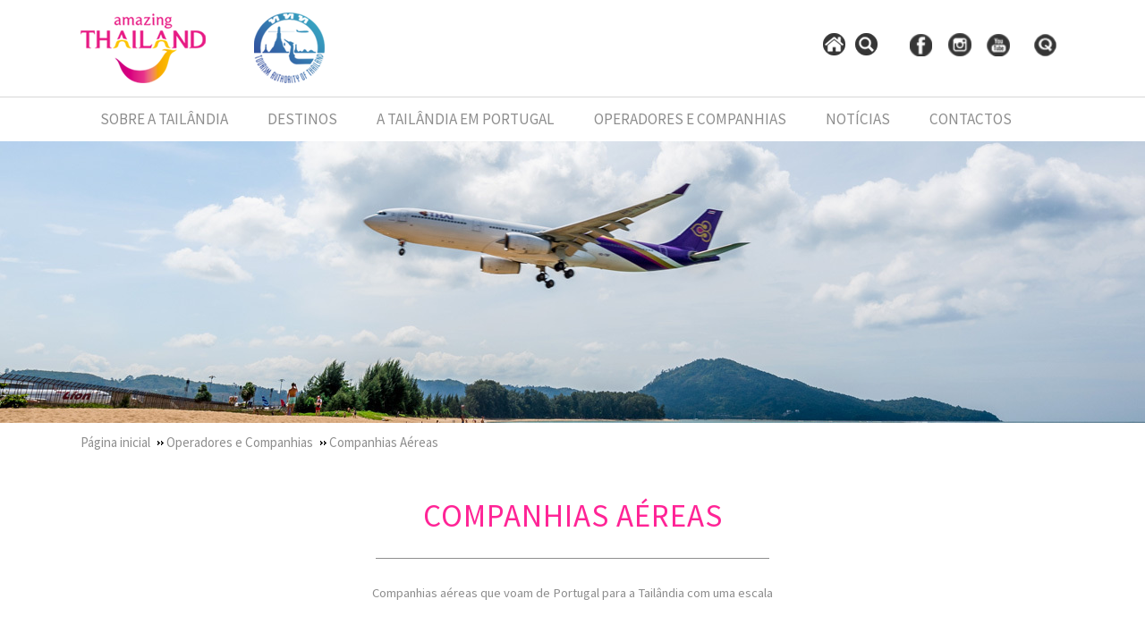

--- FILE ---
content_type: text/html; charset=utf-8
request_url: https://www.turismotailandes.org.pt/epages/1032-180719.sf/?ObjectPath=/Shops/1032-180719/Categories/Operadores_Turisticos_e_Companhias_Aereas/Companhias_Aereas
body_size: 13099
content:
<!DOCTYPE html>
<!--[if lt IE 7 ]> <html class="ie6" lang="pt"> <![endif]-->
<!--[if IE 7 ]> <html class="ie7" lang="pt"> <![endif]-->
<!--[if IE 8 ]> <html class="ie8" lang="pt"> <![endif]-->
<!--[if IE 9 ]> <html class="ie9" lang="pt"> <![endif]-->
<!--[if (gt IE 9)|!(IE)]><!--> <html lang="pt" > <!--<![endif]-->

    <head><base href="https://www.turismotailandes.org.pt/epages/1032-180719.sf/pt_PT/" />

    <title>Companhias Aéreas - Site Oficial de Turismo</title>
<meta name="viewport" content="width=device-width, initial-scale=1" />

<meta http-equiv="X-UA-Compatible" content="IE=Edge" />





    <meta charset="utf-8" />

<script type="text/javascript">
window.onerror = function(msg, url, line) {
  try {
    var xmlHttp = new XMLHttpRequest();
    xmlHttp.open('POST', '?ObjectID=1&ViewAction=JSONLogClientError', true);
    xmlHttp.setRequestHeader("Content-type","application/x-www-form-urlencoded");
    xmlHttp.send("ErrorLocation=" + escape(url + " line " + line) +
      "&ErrorMessage=" + escape(msg) +
      "&Location=" + escape(document.location.href) +
      "&Referrer=" + escape(document.referrer)
    );
  }
  catch(e) {
    try { console.log(e.toString()); }
    catch(e) { }
  }
  return false;
}
</script>



<script type="text/javascript" src="https://www.turismotailandes.org.pt/epages/1032-180719.sf/pt_PT/?ViewAction=SF-ViewJQueryConfig&amp;ObjectID=23923365&amp;CurrencyID=EUR&amp;CacheName=Store-7.109.0-0"></script>


<style>
.grecaptcha-badge{
    bottom: 140px !important;
}
</style>

<script>
var currencyidVM = "EUR";
</script>



<script type="text/javascript">

(function(require){

function config(a,b){config._(config.c[a]||(config.c[a]={}),b)}config.c=require.config=require.config||{};config._=function(a,b){for(var c in b)b[c]instanceof Object?config._(a[c]||(a[c]={}),b[c]):a[c]=b[c]};


config("jquery/canvas/canvastext", {
  fontRoot: ["", "WebRoot", "Store", "4522", "1543", "C71E", "1500", "4983", "C0A8", "B280", "6041"].join("/")
});

config("ep", {
  baseUrl: ["https\u003A", "", "www\u002Eturismotailandes\u002Eorg\u002Ept", "epages", "1032-180719\u002Esf", "pt_PT", ""].join("/"),
  canonicalUrl: 'https\u003A\u002F\u002Fwww\u002Eturismotailandes\u002Eorg\u002Ept\u002FOperadores-Turisticos-e-Companhias-Aereas\u002FCompanhias-Aereas',
  objectId: '23937040',
  viewAction: 'View',
  storeFrontUrl: ["https\u003A", "", "www\u002Eturismotailandes\u002Eorg\u002Ept", "epages", "1032-180719\u002Esf"].join("/"),
  requestProtocolAndServer: 'https\u003A\u002F\u002Fwww\u002Eturismotailandes\u002Eorg\u002Ept',
  webUrj: ["http\u003A", "", "www\u002Eturismotailandes\u002Eorg\u002Ept", "epages", "1032-180719\u002Esf", "\u003FObjectPath\u003D", "Shops", "1032-180719", "Categories", "Operadores_Turisticos_e_Companhias_Aereas", "Companhias_Aereas"].join("/"),
  webUrlSsl: ["https\u003A", "", "www\u002Eturismotailandes\u002Eorg\u002Ept", "epages", "1032-180719\u002Esf", "\u003FObjectPath\u003D", "Shops", "1032-180719", "Categories", "Operadores_Turisticos_e_Companhias_Aereas", "Companhias_Aereas"].join("/"),
  google: {
    
  }
});

}(require));
</script>

<link   type="text/css"       href="/WebRoot/StoreTypes/7.109.0/Store/lib-min/package-sf.css" rel="stylesheet" />

<script type="text/javascript" src="/WebRoot/StoreTypes/7.109.0/Store/lib-min/package-sf.js"></script>



<script type="text/javascript">
    var jq = jQuery.noConflict();
</script>



<script type="text/javascript">
    require(["jquery/metaparse", "de_epages/design/inc/sf-initialize"]);

    
      
    require(["de_epages/externalcontent/dojogadgetfix"]);
    

    require(["ep/inject-sec-token"], function (ep) {
        ep.injectSecToken();
    });

    
      require([
        "jquery",
        "ep/accessibility-fallback",

        "$ready!"
      ], function ($, accessibilityFallback) {
        // images
        accessibilityFallback.fixAltAttributes();
        // areas
        accessibilityFallback.fixAltAttributes({
          tag: 'area',
          fallback: 'href'
        });
        // areas
        accessibilityFallback.fixAltAttributes({
          tag: 'input[type="image"]',
          fallback: 'src'
        });

        $('.skip-link').on('click.onSkipLink keydown.onSkipLink', function (e) {
            // do nothing if key was pressed and another key than ENTER or SPACE was used
            if (e && e.keyCode && !(e.keyCode === 13 || e.keyCode === 32)) {
                return true;
            }

            $('#main-content').trigger('focus');
        });

        // fallback for `tabindex`
        accessibilityFallback.tabIndexFallback({
            selectors: ['h1', 'h2', 'h3', 'h4', 'h5', 'h6', '.ep-uiThumbbox li', '.ep-coverflow-item', '.ep-contentbox-item']
        });

        // fallback for `aria-live`
        accessibilityFallback.ariaLiveFallback({
            selectors: ['.ui-tabs-panel', '#RemoteSearchResults'],
            value: 'polite'
        });

        // fallback for table header rows (for exceptions add class or ID strings without "." or "#")
        accessibilityFallback.tableHeaderFallback({
          exceptions: ['PagerTablePages']
        });

        // fallback for `tooltips`
        accessibilityFallback.fixTooltip({
            selectors: ['i.HelpIcon']
        });
      });
    

    
</script>
<script type="text/javascript">
window.offscreenBuffering = true;
</script>

<script type="text/javascript">
require(["jquery", "util/storage"], function ($, storage) {
  $(document)
    .on('click', '.HotDeal .ImageArea, .HotDeal .InfoArea, .SlimHotDeal .ImageArea, .SlimHotDeal .InfoArea, .InfoArea .ImageArea, .InfoArea nav', function (){
      var lastcrumb = $("nav .BreadcrumbLastItem"),
        breadcrumb = lastcrumb.parent().parent()
          .clone()
          .children(':last-child')
            .remove()
          .end()
          .append('<a class="BreadcrumbItem" href="' + location.href + '">' + lastcrumb.text() + '</a>');

      storage.sessionStorage('Product::FromCategory', breadcrumb.html());
    });
});
</script>
  
    <!-- Universal Analytics start -->
<script type="text/javascript">
    // Disable tracking if the opt-out cookie exists.
    var disableStr = 'ga-disable-UA-160664621-3';
    if (document.cookie.indexOf(disableStr + '=true') > -1) {
        window[disableStr] = true;
    }

    // Opt-out function
    function gaOptout() {
        document.cookie = disableStr + '=true; expires=Thu, 31 Dec 2099 23:59:59 UTC; path=/';
        window[disableStr] = true;
    }

    (function(i,s,o,g,r,a,m){i['GoogleAnalyticsObject']=r;i[r]=i[r]||function(){
    (i[r].q=i[r].q||[]).push(arguments)},i[r].l=1*new Date();a=s.createElement(o),
    m=s.getElementsByTagName(o)[0];a.async=1;a.src=g;m.parentNode.insertBefore(a,m)
    })(window,document,'script','//www.google-analytics.com/analytics.js','ga');

    var epUAConfig = 'auto';
    

    
        ga('create', 'UA-160664621-3', epUAConfig);
    
    ga('set', 'anonymizeIp', true);
</script>

    


    <script type="text/javascript">
        
            ga('send', 'pageview', {
              'page': '\u002FShops\u002F1032-180719\u002FCategories\u002FOperadores_Turisticos_e_Companhias_Aereas\u002FCompanhias_Aereas',
              'title': 'Companhias\u0020Aéreas'
            });
        
    </script>

<!-- Universal Analytics end -->

  





<meta property="og:image" content="https://www.turismotailandes.org.pt/WebRoot/Store/Shops/1032-180719/5B57/2963/59FB/EFBB/1A20/25E6/6498/81EE/companhias-aereas_m.jpg" />
<meta property="og:image:alt" content="Companhias Aéreas" />
<meta property="og:title" content="Companhias Aéreas" />
<meta property="og:type" content="website" />

  <meta property="og:url" content="https://www.turismotailandes.org.pt/Operadores-Turisticos-e-Companhias-Aereas/Companhias-Aereas" />




<link rel="shortcut icon" type="image/x-icon" href="/WebRoot/Store/Shops/1032-180719/MediaGallery/favicon.ico" />







  <link rel="canonical" href="https://www.turismotailandes.org.pt/Operadores-Turisticos-e-Companhias-Aereas/Companhias-Aereas" />
  
  




  <link href="/WebRoot/Store/Shops/1032-180719/Styles/Minimal-05-Resp/StorefrontStyle_34.css" rel="stylesheet" type="text/css" />

  

  
    <!--[if IE]>
    <link href="/WebRoot/StoreTypes/7.109.0/Store/lib/de_epages/design/style-ie.css" rel="stylesheet" type="text/css" />
    <![endif]-->
    <style type="text/css">
      /* if IE 10 */
      @import url('/WebRoot/StoreTypes/7.109.0/Store/lib/de_epages/design/style-ie.css') screen and (-ms-high-contrast: active), (-ms-high-contrast: none);
    </style>





  
<script type="text/javascript">
try{
  window.onerror = window.onerrorbak;
}
catch(e){
}
</script>
  
<!-- Begin: User-defined HTML Head area -->

  <script type='text/javascript' src='//platform-api.sharethis.com/js/sharethis.js#property=5b69d849d5484b00116a9031&product=sticky-share-buttons' async='async'></script>
<link rel="stylesheet" type="text/css" href="//shops.hmedia.com/WebRoot/CustomFiles/1032-180719/1032-180719-CSS-Custom.css"></link>
<script src="//shops.hmedia.com/WebRoot/CustomFiles/1032-180719/1032-180719-JS-Custom.js"></script>

<link rel="stylesheet" type="text/css" href="//shops.hmedia.com/WebRoot/CustomFiles/1032-180719/1032-180719-CSS-Responsive.css"></link>
<script src="//shops.hmedia.com/WebRoot/CustomFiles/1032-180719/1032-180719-JS-Responsive.js"></script>

<link href="https://fonts.googleapis.com/css?family=Source+Sans+Pro" rel="stylesheet"></link>

<!-- SCROLL TRIGGER -->
<script src="/WebRoot/CustomFiles/lib/ScrollTrigger/ScrollTrigger.min.js"></script>
<link rel="stylesheet" type="text/css" href="/WebRoot/CustomFiles/lib/ScrollTrigger/Animations.css"></link>
<link rel="stylesheet" type="text/css" href="/WebRoot/CustomFiles/1032-180719/ScrollTrigger/style.css"></link>


<script>
window.counter = function() {
	// this refers to the html element with the data-scroll-showCallback tag
	var span = this.querySelector('span');
	var current = parseInt(span.textContent);

	span.textContent = current + 1;
};

document.addEventListener('DOMContentLoaded', function(){
  var trigger = new ScrollTrigger({
	  addHeight: true
  });
});
</script>

<!-- End: User-defined HTML Head area -->
<script type="text/javascript">

(function(win){
  if( !jQuery.fn.jquerysdk ){
    jQuery.noConflict(true);

    var $ = jQuery,
      noConflict = $.config.noConflict;

    if( !noConflict ){
      win.$ = $;
    }
    else if( typeof noConflict == 'string' ){
      win[ noConflict ] = $;
    }
  }
  
    try{
      win.onerror = function() {
        return true;
      };
    }
    catch(e){
    }
  
})(window);
</script>

















</head>

    

  
<body class="epages no-sidebars" lang="pt"  itemscope itemtype="http://schema.org/CollectionPage">
<a href="#main-content" class="skip-link">Saltar para o conteúdo principal</a>









  
    
    <div class="Layout1 GeneralLayout Div">

 
 
  <div class="Header HorizontalNavBar" role="banner" aria-label="Caixa do cabeçalho">
    <div class="PropertyContainer">
      

  
   
    
    
    <div class="SizeContainer">
<div class="ShopLogo NavBarElement0">
  <a href="?ObjectPath=Categories" title="Turismo Tailandês" class="ShowElement">
  <img src=
            "/WebRoot/Store/Shops/1032-180719/Styles/Minimal-05-Resp/logo.png"
            
        alt="Turismo Tailandês"
        
        />
  </a>

</div><a href="?ObjectPath=/Shops/1032-180719/Categories" class="NavelementIcon NavBarElement1">
  <i class="Icon HomeIcon" title="Página inicial"></i>
</a>
<div class=" NavBarElement2" id="NavElement_24005743">
  
  <div class="NavigationText " >
  
  </div>
  
</div>




<div class="SearchElement NavBarElement3">
  <form method="post" class="ep-js" data-js=".uiForm()" action="?ObjectPath=/Shops/1032-180719">
    <div class="Entry">
      <input type="hidden" name="ViewAction" value="ContentSearch" />
      <input type="hidden" name="ErrorAction" value="View" />
      <input type="hidden" name="ErrorObjectID" value="23937040" />
      <input type="hidden" name="NavBarSearch" value="1" />
      <input type="hidden" name="PagerSize" value="5" />
      <input type="hidden" name="FocusReference" value="SearchString_NavBarHorizontal_3" />
      <div class="InputField SearchForm horizontal-search">
        <label for="SearchString" class="visually-hidden">Termo de pesquisa</label>
        <input class="Search ep-js" data-js=".uiValidate({required:true,placeholder:'Termo de pesquisa'  })" name="SearchString" id="SearchString" data-focus-reference='{"id": "SearchString_NavBarHorizontal_3"}' value="" />
          <button name="SearchButton" type="submit" class="search-button" title="Iniciar pesquisa">
            <span class="ep-sprite ep-sprite-s ep-uiInput-buttonSpriteOnly Icon SearchIcon"></span>
          </button>
      </div>
    </div>
  </form>
</div>

<div class=" NavBarElement4" id="NavElement_24005748">
  
  <div class="NavigationText " >
  <p><a data-link-type="external" data-type="linkpicker" href="https://www.facebook.com/TurismoTailandes" target="_blank"><img alt="Siga-nos no Facebook" src="/WebRoot/Store/Shops/1032-180719/MediaGallery/Design/icons/header-icon-f-branco.png" style="width: 25px; height: 25px;" title="Siga-nos no Facebook" /></a> <a data-link-type="external" data-type="linkpicker" href="https://www.instagram.com/turismo_da_tailandia/" target="_blank"><img alt="Siga-nos no Instagram" src="/WebRoot/Store/Shops/1032-180719/MediaGallery/Design/icons/header-icon-i-branco-.png" style="width: 26px; height: 26px;" title="Siga-nos no Instagram" /></a> <a data-link-type="external" data-type="linkpicker" href="https://www.youtube.com/channel/UCeOZFJJUT9NlmbNiC2gemfQ" target="_blank"><img alt="Siga-nos no Youtube" src="/WebRoot/Store/Shops/1032-180719/MediaGallery/Design/icons/header-icon-yt-branco.png" style="width: 26px; height: 25px;" title="Siga-nos no Youtube" /></a> <a data-link-type="external" data-type="linkpicker" href="https://amazingthailand.turismotailandes.org.pt/" target="_blank"><img alt="Participe no passatempo Go Local in Amazing Thailand" src="/WebRoot/Store/Shops/1032-180719/MediaGallery/Design/icons/icon-q-branco-top.png" style="width: 25px; height: 25px;" title="Participe no passatempo Go Local in Amazing Thailand" /></a></p>
  </div>
  
</div>
</div>
    
    
  
  
 
    </div>
  </div>
  <div class="NavBarTop HorizontalNavBar" role="complementary" aria-label="Caixa do cabeçalho">
    <div class="PropertyContainer">
      

  
   
    
    
    <div class="SizeContainer">

  
    
      
      
        
        <ul class="HorizontalDisplay  NavBarElement0 DropDownList" id="DropDownList24005742">
          
            
            
            <li class="NavigationElement Category-23937000">
              
              
                  <a href="?ObjectPath=/Shops/1032-180719/Categories/Sobre_a_Tailandia">Sobre a Tailândia</a>
              
              
              
              
<ul>
  
    
    
      <li class="Category-23937001">
      
        <a href="?ObjectPath=/Shops/1032-180719/Categories/Sobre_a_Tailandia/Informacoes_Uteis">Informações Úteis
        </a>
      
      
      
      </li>
    
  
    
    
      <li class="Category-23937002">
      
        <a href="?ObjectPath=/Shops/1032-180719/Categories/Sobre_a_Tailandia/Historia">História
        </a>
      
      
      
      </li>
    
  
    
    
      <li class="Category-23937003">
      
        <a href="?ObjectPath=/Shops/1032-180719/Categories/Sobre_a_Tailandia/Religiao">Religião
        </a>
      
      
      
      </li>
    
  
    
    
      <li class="Category-23937004">
      
        <a href="?ObjectPath=/Shops/1032-180719/Categories/Sobre_a_Tailandia/Festivais">Festivais
        </a>
      
      
      
      </li>
    
  
    
    
      <li class="Category-23937005">
      
        <a href="?ObjectPath=/Shops/1032-180719/Categories/Sobre_a_Tailandia/Gastronomia">Gastronomia
        </a>
      
      
      
      </li>
    
  
    
    
      <li class="Category-23937010">
      
        <a href="?ObjectPath=/Shops/1032-180719/Categories/Sobre_a_Tailandia/Saude_e_Bem_Estar">Saúde e Bem Estar
        <span>&rsaquo;</span></a>
      
      
      
        
<ul>
  
    
    
      <li class="Category-23937341">
      
        <a href="?ObjectPath=/Shops/1032-180719/Categories/Sobre_a_Tailandia/Saude_e_Bem_Estar/Tecnicas_de_Massagem">Técnicas de Massagem
        </a>
      
      
      
      </li>
    
  
    
    
      <li class="Category-23937342">
      
        <a href="?ObjectPath=/Shops/1032-180719/Categories/Sobre_a_Tailandia/Saude_e_Bem_Estar/Meditacao">Meditação
        </a>
      
      
      
      </li>
    
  
    
    
      <li class="Category-23937351">
      
        <a href="?ObjectPath=/Shops/1032-180719/Categories/Sobre_a_Tailandia/Saude_e_Bem_Estar/SPA">SPA
        </a>
      
      
      
      </li>
    
  
</ul>

      
      </li>
    
  
    
    
      <li class="Category-23937011">
      
        <a href="?ObjectPath=/Shops/1032-180719/Categories/Sobre_a_Tailandia/Desportos">Desportos
        </a>
      
      
      
      </li>
    
  
    
    
      <li class="Category-23999864">
      
        <a href="?ObjectPath=/Shops/1032-180719/Categories/Sobre_a_Tailandia/Turismo_Verde">Turismo Verde
        </a>
      
      
      
      </li>
    
  
    
    
      <li class="Category-23999871">
      
        <a href="?ObjectPath=/Shops/1032-180719/Categories/Sobre_a_Tailandia/Lua_de_Mel">Casamentos e Lua de Mel
        </a>
      
      
      
      </li>
    
  
    
    
      <li class="Category-23937012">
      
        <a href="?ObjectPath=/Shops/1032-180719/Categories/Sobre_a_Tailandia/Danca">Dança
        </a>
      
      
      
      </li>
    
  
    
    
      <li class="Category-23937013">
      
        <a href="?ObjectPath=/Shops/1032-180719/Categories/Sobre_a_Tailandia/Compras">Compras
        </a>
      
      
      
      </li>
    
  
    
    
      <li class="Category-29827186">
      
        <a href="?ObjectPath=/Shops/1032-180719/Categories/Sobre_a_Tailandia/%22Meios%20de%20Desloca%C3%A7%C3%A3o%22">Meios de Deslocação
        </a>
      
      
      
      </li>
    
  
</ul>

              
            </li>
            
            
          
            
            
            <li class="NavigationElement Category-23937020">
              
              
                  <a href="?ObjectPath=/Shops/1032-180719/Categories/Destinos">Destinos</a>
              
              
              
              
<ul>
  
    
    
      <li class="Category-23937023">
      
        <a href="?ObjectPath=/Shops/1032-180719/Categories/Destinos/O_Norte">Norte
        </a>
      
      
      
      </li>
    
  
    
    
      <li class="Category-23937024">
      
        <a href="?ObjectPath=/Shops/1032-180719/Categories/Destinos/O_Nordeste_ISAN">Nordeste (ISAN)
        </a>
      
      
      
      </li>
    
  
    
    
      <li class="Category-23937025">
      
        <a href="?ObjectPath=/Shops/1032-180719/Categories/Destinos/A_Costa_Leste">Costa Leste
        </a>
      
      
      
      </li>
    
  
    
    
      <li class="Category-23937026">
      
        <a href="?ObjectPath=/Shops/1032-180719/Categories/Destinos/A_Tailandia_Central">Tailândia Central
        </a>
      
      
      
      </li>
    
  
    
    
      <li class="Category-23937027">
      
        <a href="?ObjectPath=/Shops/1032-180719/Categories/Destinos/O_Sul">Sul
        </a>
      
      
      
      </li>
    
  
</ul>

              
            </li>
            
            
          
            
            
            <li class="NavigationElement Category-23937028">
              
              
                  <a href="?ObjectPath=/Shops/1032-180719/Categories/A_Tailandia_em_Portugal">A Tailândia em Portugal</a>
              
              
              
              
<ul>
  
    
    
      <li class="Category-23937030">
      
        <a href="?ObjectPath=/Shops/1032-180719/Categories/A_Tailandia_em_Portugal/Eventos">Eventos
        </a>
      
      
      
      </li>
    
  
    
    
      <li class="Category-23937031">
      
        <a href="?ObjectPath=/Shops/1032-180719/Categories/A_Tailandia_em_Portugal/Gastronomia">Gastronomia
        </a>
      
      
      
      </li>
    
  
    
    
      <li class="Category-23937032">
      
        <a href="?ObjectPath=/Shops/1032-180719/Categories/A_Tailandia_em_Portugal/SPA">SPA
        </a>
      
      
      
      </li>
    
  
    
    
      <li class="Category-23937033">
      
        <a href="?ObjectPath=/Shops/1032-180719/Categories/A_Tailandia_em_Portugal/Muay_Thai">Muay Thai
        </a>
      
      
      
      </li>
    
  
    
    
      <li class="Category-23937034">
      
        <a href="?ObjectPath=/Shops/1032-180719/Categories/A_Tailandia_em_Portugal/Artesanato">Artesanato
        </a>
      
      
      
      </li>
    
  
    
    
      <li class="Category-23937035">
      
        <a href="?ObjectPath=/Shops/1032-180719/Categories/A_Tailandia_em_Portugal/Outros">Outros
        </a>
      
      
      
      </li>
    
  
</ul>

              
            </li>
            
            
          
            
            
            <li class="NavigationElement Category-23937037">
              
              
                  <a href="?ObjectPath=/Shops/1032-180719/Categories/Operadores_Turisticos_e_Companhias_Aereas">Operadores e Companhias</a>
              
              
              
              
<ul>
  
    
    
      <li class="Category-23937039">
      
        <a href="?ObjectPath=/Shops/1032-180719/Categories/Operadores_Turisticos_e_Companhias_Aereas/Operadores_Turisticos">Operadores Turísticos
        </a>
      
      
      
      </li>
    
  
    
    
      <li class="Category-23937040">
      
        <a href="?ObjectPath=/Shops/1032-180719/Categories/Operadores_Turisticos_e_Companhias_Aereas/Companhias_Aereas">Companhias Aéreas
        </a>
      
      
      
      </li>
    
  
</ul>

              
            </li>
            
            
          
            
            
            <li class="NavigationElement Category-23937048">
              
              
                  <a href="?ObjectPath=/Shops/1032-180719/Categories/Not%C3%ADcias">Notícias</a>
              
              
              
              
<ul>
  
    
    
      <li class="Category-23937049">
      
        <a href="?ObjectPath=/Shops/1032-180719/Categories/Not%C3%ADcias/Imprensa">Imprensa
        </a>
      
      
      
      </li>
    
  
    
    
      <li class="Category-30739302">
      
        <a href="?ObjectPath=/Shops/1032-180719/Categories/Not%C3%ADcias/Atualiza%C3%A7%C3%B5es">Atualizações
        </a>
      
      
      
      </li>
    
  
</ul>

              
            </li>
            
            
          
            
            
            <li class="NavigationElement Category-23952808">
              
              
                  <a href="?ObjectPath=/Shops/1032-180719/Categories/Contactos">Contactos</a>
              
              
              
            </li>
            
            
          
        </ul>
        
      
      
    
  
<script type="text/javascript">
require(["jquery", "de_epages/content/inc/dropdown", "$ready!"], function($, dropdown){
  
    dropdown.init("#DropDownList24005742 li","LeftRight");
  
    
  dropdown.activate("23937040");

  $("#DropDownList24005742 li").each(function() {
      var li = this,
          $this = $(this),
          link = $this.find("a")[0];

      if(link) {
          // Native event handler are needed, because jQuery doesn't know about
          // `view`, `bubbles`, `cancelable`and `MouseEvent`. This properties and
          // object only works as expected with `addEventListener` and `dispatchEvent`.
          // jQuery uses its own Event register/trigger system.
          link.addEventListener("focus", function() {
              li.dispatchEvent(new MouseEvent("mouseover", {
                  view: window,
                  bubbles: true,
                  cancelable: true
              }));
          });

          link.addEventListener("blur", function() {
              li.dispatchEvent(new MouseEvent("mouseout", {
                  view: window,
                  bubbles: true,
                  cancelable: true
              }));
          });
      }
  });
});
</script>





<div class="ContextBox CategoriesBox NavBarElement1" id="NavElement_24005773">
  <div class="BoxContainer">
    <a class="ContextBoxHead" href="?ObjectPath=/Shops/1032-180719/Categories">
      <span>Página inicial</span>
    </a>
    <div class="ContextBoxBody CategoriesTreeBox" id="NavBarElementID24005773">
     
        
        
<ul>
  
    
    
    
      <li class="Category-23937000    jstree-closed  ">

      
        <a  href="?ObjectPath=/Shops/1032-180719/Categories/Sobre_a_Tailandia">Sobre a Tailândia  </a>
      
      
        
      
      </li>
    
  
    
    
    
      <li class="Category-23937020    jstree-closed  ">

      
        <a  href="?ObjectPath=/Shops/1032-180719/Categories/Destinos">Destinos  </a>
      
      
        
      
      </li>
    
  
    
    
    
      <li class="Category-23937028    jstree-closed  ">

      
        <a  href="?ObjectPath=/Shops/1032-180719/Categories/A_Tailandia_em_Portugal">A Tailândia em Portugal  </a>
      
      
        
      
      </li>
    
  
    
    
    
      <li class="Category-23937037    jstree-open  ">

      
        <a  href="?ObjectPath=/Shops/1032-180719/Categories/Operadores_Turisticos_e_Companhias_Aereas">Operadores e Companhias  </a>
      
      
        
          
<ul>
  
    
    
    
      <li class="Category-23937039  ">

      
        <a  href="?ObjectPath=/Shops/1032-180719/Categories/Operadores_Turisticos_e_Companhias_Aereas/Operadores_Turisticos">Operadores Turísticos  </a>
      
      
        
      
      </li>
    
  
    
    
    
      <li class="Category-23937040  ">

      
        <a  class="ActiveNode" href="?ObjectPath=/Shops/1032-180719/Categories/Operadores_Turisticos_e_Companhias_Aereas/Companhias_Aereas">Companhias Aéreas  </a>
      
      
        
      
      </li>
    
  
</ul>

        
      
      </li>
    
  
    
    
    
      <li class="Category-23937048    jstree-closed  ">

      
        <a  href="?ObjectPath=/Shops/1032-180719/Categories/Not%C3%ADcias">Notícias  </a>
      
      
        
      
      </li>
    
  
    
    
    
      <li class="Category-23952808  ">

      
        <a  href="?ObjectPath=/Shops/1032-180719/Categories/Contactos">Contactos  </a>
      
      
        
      
      </li>
    
  
</ul>

     
    </div>
  </div>
</div>

<script type="text/javascript">
// <![CDATA[
require([
    'ep',
    'jquery/jstree',
    'jquery/jstree/themes',
    'jquery/jstree/html_data',

    "$ready!"
], function ($, jstree, themes, html_data) {

  var treeElem = $("#"+"NavBarElementID24005773");

  if( treeElem.has('ul').length ){
    treeElem.jstree({
      "core": {
        "initially_open": [
          "SitemapTreeRootNode"
        ],
        "animation": !(document.all && !document.querySelector)
      },
      "plugins": [
        "themes",
        "html_data"
      ],
      "themes" : {
        "theme" : "classic",
        "dots" : true,
        "icons" : false
      },
      "html_data": {
        "data": treeElem.html(),
        "ajax": {
          "url": ep.config.baseUrl,
          "data": function( elem ){
            return {
                "ViewAction":	"ViewSubCategoriesSnipplet",
                "ObjectID":		(/(?:^|\s*)Category-(\d+)(?:\s*|$)/).exec( elem.attr('class') )[1],
                "_":			"1769621106"
              }
          }
        }
      }
    });

    // manipulate events "before" standard routines are executed
    treeElem.on("before.jstree", function(e, data){
      // if open_node event is fired
      if(data.func === "open_node"){
        var $toggleLink = data.args[0].children('a[data-not_allowed]');
        // if a link was clicked and the user has not the permissions to follow it (data-not_allowed="1")
        if($toggleLink.length && ($toggleLink.data('not_allowed')===1)){
          e.stopImmediatePropagation();
          return false;
        }
      }
    });
  }
});
// ]]>
</script>

<a href="?ObjectPath=/Shops/1032-180719/Categories" class="NavelementIcon NavBarElement2">
  <i class="Icon HomeIcon" title="Página inicial"></i>
</a>



<div class="SearchElement NavBarElement3">
  <form method="post" class="ep-js" data-js=".uiForm()" action="?ObjectPath=/Shops/1032-180719">
    <div class="Entry">
      <input type="hidden" name="ViewAction" value="ContentSearch" />
      <input type="hidden" name="ErrorAction" value="View" />
      <input type="hidden" name="ErrorObjectID" value="23937040" />
      <input type="hidden" name="NavBarSearch" value="1" />
      <input type="hidden" name="PagerSize" value="5" />
      <input type="hidden" name="FocusReference" value="SearchString_NavBarHorizontal_3" />
      <div class="InputField SearchForm horizontal-search">
        <label for="SearchString" class="visually-hidden">Termo de pesquisa</label>
        <input class="Search ep-js" data-js=".uiValidate({required:true,placeholder:'Termo de pesquisa'  })" name="SearchString" id="SearchString" data-focus-reference='{"id": "SearchString_NavBarHorizontal_3"}' value="" />
          <button name="SearchButton" type="submit" class="search-button" title="Iniciar pesquisa">
            <span class="ep-sprite ep-sprite-s ep-uiInput-buttonSpriteOnly Icon SearchIcon"></span>
          </button>
      </div>
    </div>
  </form>
</div>
</div>
    
    
  
  
 
    </div>
  </div>
 
  <div class="Middle">
 
  
  
 
    <!--[if IE 7]><span id="ContentAreaFix"></span><![endif]-->
    <div class="ContentArea" id="main-content" tabindex="-1" role="main" aria-label="Companhias_Aereas">
      <div class="ContentAreaInner">
        <div class="ContentAreaWrapper">
          
  



<nav class="BottomMargin TopSmallMargin BreadCrumbs" itemscope itemtype="http://schema.org/BreadcrumbList" aria-label="Breadcrumb" role="navigation">


  
    <span itemscope itemprop="itemListElement" itemtype="http://schema.org/ListItem">
      <a itemprop="item" class="BreadcrumbItem" href="?ObjectPath=/Shops/1032-180719/Categories">
        <span itemprop="name">Página inicial</span>
      </a>
      <meta itemprop="position" content="1" />
      
    </span>
  

  
    <span itemscope itemprop="itemListElement" itemtype="http://schema.org/ListItem">
      <a itemprop="item" class="BreadcrumbItem" href="?ObjectPath=/Shops/1032-180719/Categories/Operadores_Turisticos_e_Companhias_Aereas">
        <span itemprop="name">Operadores e Companhias</span>
      </a>
      <meta itemprop="position" content="2" />
      
    </span>
  

  





  <span itemscope itemprop="itemListElement" itemtype="http://schema.org/ListItem">
    <link itemprop="url" href="http://www.turismotailandes.org.pt/epages/1032-180719.sf/?ObjectPath=/Shops/1032-180719/Categories/Operadores_Turisticos_e_Companhias_Aereas/Companhias_Aereas" />
  
    <span itemprop="name" class="BreadcrumbLastItem">Companhias Aéreas</span>
  
    <meta itemprop="position" content="3" />
  </span>
</nav>


<h1 itemprop="name">Companhias Aéreas</h1>


<div class="CategoryList">
<div class="CategoryBase">
  <div class="CategoryBaseTable">
    <div class="ImgComplete">
       <img src="/WebRoot/Store/Shops/1032-180719/5B57/2963/59FB/EFBB/1A20/25E6/6498/81EE/companhias-aereas_m.jpg" alt="Companhias Aéreas" />
    </div>
    <div class="TextComplete">
      <p style="text-align: center;"><span style="font-family:calibri,sans-serif;"><span style="font-size:11.0pt;">Companhias aéreas que voam de Portugal para a Tailândia com uma escala</span></span></p>
    </div>
  </div>
  <hr class="Separator" />
</div>


  

<div class="CategoryProducts" id="CategoryProducts">
  






  
    
      

  
    
  

  


  
<div class="InputLabelling SelectLabelling FloatLeft MarginRightSmall TopPaddingSmall"><label for="ep-PageSize">Mostrar por página</label></div>

  
  <select id="ep-PageSize" data-focus-reference='{"id": "ep-PageSize"}' onchange="location.href=(('\u003FViewAction\u003DView\u0026ObjectPath\u003D\u002FShops\u002F1032-180719\u002FCategories\u002FOperadores_Turisticos_e_Companhias_Aereas\u002FCompanhias_Aereas')+jq('#'+'ep-PageSize').val()+'&FocusReference=ep-PageSize').replace(/&amp;&amp;+/g,'&amp;')" class="ep-js" data-js=".uiInput()">
    
      <option value="&amp;PageSize=15&amp;Page=1" >15</option>
    
      <option value="&amp;PageSize=30&amp;Page=1" selected="selected">30</option>
    
      <option value="&amp;PageSize=45&amp;Page=1" >45</option>
    
      <option value="&amp;PageSize=60&amp;Page=1" >60</option>
    
  </select>

<div class="FloatRight MarginBottom">
  <div class="InputLabelling SelectLabelling FloatLeft MarginRightSmall TopPaddingSmall"><label for="ep-SortOrder">Ordenado por</label></div>
  <div class="InputField FloatLeft">
  
  <select id="ep-SortOrder" data-focus-reference='{"id": "ep-SortOrder"}' onchange="location.href=('?ViewAction=View&amp;ObjectID=23937040&amp;PageSize=30')+jq('#'+'ep-SortOrder').val()+'&FocusReference=ep-SortOrder';" class="ep-js" data-js=".uiInput()">
    <option value="&amp;OrderBy=Relevance&amp;OrderDesc=0"
    >Relevância</option>
    <option value="&amp;OrderBy=NameOrAlias&amp;OrderDesc=0"
    >Designação</option>
    <option value="&amp;OrderBy=ListPrice&amp;OrderDesc=0"
    >Preço: Ascendente</option>
    <option value="&amp;OrderBy=ListPrice&amp;OrderDesc=1"
    >Preço: Descendente</option>
  </select>
  </div>
</div>





      

      <div class="HotDealList ClearBoth">
      
                      
              
              <table class="ProductListImageBox three-colums-product-list">
              
                <tr>
                <td>
                  <div class="InfoArea" itemscope itemtype="http://schema.org/Offer" data-productGUID='{"id": "5B583D17-6110-1758-09C4-25E66498228D", "name": "", "list": "product_list"}'>
                    
                    <div class="ImageArea ClearBoth" >
                      <a href="?ObjectPath=/Shops/1032-180719/Products/%22https%3A//www.airfrance.pt%22">
                        <img class="ProductSmallImage" src="/WebRoot/Store/Shops/1032-180719/5B58/3D17/6110/1758/09C4/25E6/6498/228D/logo-airfrance_m.jpg" alt="Air France" title="Aceder ao produto" />
                      </a>
                    </div>
                  
                    <h3>
                      
                      <a href="?ObjectPath=/Shops/1032-180719/Products/%22https%3A//www.airfrance.pt%22">Air France</a>
                      
                    </h3>
                    
                      <span class="ProductNo">Código do produto: https://www.airfrance.pt</span>
                    
                    <div class="ClearBoth"></div>
                    
                    <div class="Description">
                      <p><a data-link-type="external" data-type="linkpicker" href="https://www.airfrance.pt">https://www.airfrance.pt</a></p>
                    </div>
                    

                    



            



                    
                      <span class="Price">
                        


  
  
  



 
                      </span>
                      
                      
                      
                      
                        

                        

                        
                        <div>
                          
                          

                        </div>
                        

                        
                        <span class="ClearBoth"></span>
                        <div class="ClearBoth">
                          
                          
  

  
  
  
  
  





                          
                        </div>
                      
                    
                  </div>
                </td>
            
             

      
                      
              
              
              
                
                <td>
                  <div class="InfoArea" itemscope itemtype="http://schema.org/Offer" data-productGUID='{"id": "5B5843B8-A796-A25B-A754-25E664980865", "name": "", "list": "product_list"}'>
                    
                    <div class="ImageArea ClearBoth" >
                      <a href="?ObjectPath=/Shops/1032-180719/Products/%22https%3A//www.austrian.com%22">
                        <img class="ProductSmallImage" src="/WebRoot/Store/Shops/1032-180719/5B58/43B8/A796/A25B/A754/25E6/6498/0865/logo-austrian_m.jpg" alt="Austrian Airlines" title="Aceder ao produto" />
                      </a>
                    </div>
                  
                    <h3>
                      
                      <a href="?ObjectPath=/Shops/1032-180719/Products/%22https%3A//www.austrian.com%22">Austrian Airlines</a>
                      
                    </h3>
                    
                      <span class="ProductNo">Código do produto: https://www.austrian.com</span>
                    
                    <div class="ClearBoth"></div>
                    
                    <div class="Description">
                      <p><a data-link-type="external" data-type="linkpicker" href="https://www.austrian.com">https://www.austrian.com</a></p>
                    </div>
                    

                    



            



                    
                      <span class="Price">
                        


  
  
  



 
                      </span>
                      
                      
                      
                      
                        

                        

                        
                        <div>
                          
                          

                        </div>
                        

                        
                        <span class="ClearBoth"></span>
                        <div class="ClearBoth">
                          
                          
  

  
  
  
  
  





                          
                        </div>
                      
                    
                  </div>
                </td>
            
             

      
                      
              
              
              
                
                <td>
                  <div class="InfoArea" itemscope itemtype="http://schema.org/Offer" data-productGUID='{"id": "5B583D2A-F1B3-05CE-96ED-25E6649822E0", "name": "", "list": "product_list"}'>
                    
                    <div class="ImageArea ClearBoth" >
                      <a href="?ObjectPath=/Shops/1032-180719/Products/%22https%3A//www.britishairways.com%22">
                        <img class="ProductSmallImage" src="/WebRoot/Store/Shops/1032-180719/5B58/3D2A/F1B3/05CE/96ED/25E6/6498/22E0/logo-britishairways_m.jpg" alt="British Airways" title="Aceder ao produto" />
                      </a>
                    </div>
                  
                    <h3>
                      
                      <a href="?ObjectPath=/Shops/1032-180719/Products/%22https%3A//www.britishairways.com%22">British Airways</a>
                      
                    </h3>
                    
                      <span class="ProductNo">Código do produto: https://www.britishairways.com</span>
                    
                    <div class="ClearBoth"></div>
                    
                    <div class="Description">
                      <p><a data-link-type="external" data-type="linkpicker" href="https://www.britishairways.com">https://www.britishairways.com</a></p>
                    </div>
                    

                    



            



                    
                      <span class="Price">
                        


  
  
  



 
                      </span>
                      
                      
                      
                      
                        

                        

                        
                        <div>
                          
                          

                        </div>
                        

                        
                        <span class="ClearBoth"></span>
                        <div class="ClearBoth">
                          
                          
  

  
  
  
  
  





                          
                        </div>
                      
                    
                  </div>
                </td>
            
             

      
                      
              
              
              </tr>
                <tr>
                <td>
                  <div class="InfoArea" itemscope itemtype="http://schema.org/Offer" data-productGUID='{"id": "5B583D57-637C-789E-DE62-25E66498B3B8", "name": "", "list": "product_list"}'>
                    
                    <div class="ImageArea ClearBoth" >
                      <a href="?ObjectPath=/Shops/1032-180719/Products/%22https%3A//fly4.emirates.com%22">
                        <img class="ProductSmallImage" src="/WebRoot/Store/Shops/1032-180719/5B58/3D57/637C/789E/DE62/25E6/6498/B3B8/logo-emirates_m.jpg" alt="Emirates" title="Aceder ao produto" />
                      </a>
                    </div>
                  
                    <h3>
                      
                      <a href="?ObjectPath=/Shops/1032-180719/Products/%22https%3A//fly4.emirates.com%22">Emirates</a>
                      
                    </h3>
                    
                      <span class="ProductNo">Código do produto: https://fly4.emirates.com</span>
                    
                    <div class="ClearBoth"></div>
                    
                    <div class="Description">
                      <p><a data-link-type="external" data-type="linkpicker" href="https://fly4.emirates.com" target="_blank">https://fly4.emirates.com</a></p>
                    </div>
                    

                    



            



                    
                      <span class="Price">
                        


  
  
  



 
                      </span>
                      
                      
                      
                      
                        

                        

                        
                        <div>
                          
                          

                        </div>
                        

                        
                        <span class="ClearBoth"></span>
                        <div class="ClearBoth">
                          
                          
  

  
  
  
  
  





                          
                        </div>
                      
                    
                  </div>
                </td>
            
             

      
                      
              
              
              
                
                <td>
                  <div class="InfoArea" itemscope itemtype="http://schema.org/Offer" data-productGUID='{"id": "5EA99A7B-93CA-4F1A-0C8C-25E6649833D9", "name": "", "list": "product_list"}'>
                    
                    <div class="ImageArea ClearBoth" >
                      <a href="?ObjectPath=/Shops/1032-180719/Products/www.etihad.com">
                        <img class="ProductSmallImage" src="/WebRoot/Store/Shops/1032-180719/5EA9/9A7B/93CA/4F1A/0C8C/25E6/6498/33D9/transferir_m.png" alt="Etihad Airways" title="Aceder ao produto" />
                      </a>
                    </div>
                  
                    <h3>
                      
                      <a href="?ObjectPath=/Shops/1032-180719/Products/www.etihad.com">Etihad Airways</a>
                      
                    </h3>
                    
                      <span class="ProductNo">Código do produto: www.etihad.com</span>
                    
                    <div class="ClearBoth"></div>
                    
                    <div class="Description">
                      <p><a href="https://www.etihad.com/pt/">https://www.etihad.com/pt/</a></p>
                    </div>
                    

                    



            



                    
                      <span class="Price">
                        


  
  
  



 
                      </span>
                      
                      
                      
                      
                        

                        

                        
                        <div>
                          
                          

                        </div>
                        

                        
                        <span class="ClearBoth"></span>
                        <div class="ClearBoth">
                          
                          
  

  
  
  
  
  





                          
                        </div>
                      
                    
                  </div>
                </td>
            
             

      
                      
              
              
              
                
                <td>
                  <div class="InfoArea" itemscope itemtype="http://schema.org/Offer" data-productGUID='{"id": "5B583D6D-3787-767E-76ED-25E66498D09C", "name": "", "list": "product_list"}'>
                    
                    <div class="ImageArea ClearBoth" >
                      <a href="?ObjectPath=/Shops/1032-180719/Products/%22https%3A//www.finnair.com%22">
                        <img class="ProductSmallImage" src="/WebRoot/Store/Shops/1032-180719/5B58/3D6D/3787/767E/76ED/25E6/6498/D09C/logo-finnair_m.jpg" alt="Finnair" title="Aceder ao produto" />
                      </a>
                    </div>
                  
                    <h3>
                      
                      <a href="?ObjectPath=/Shops/1032-180719/Products/%22https%3A//www.finnair.com%22">Finnair</a>
                      
                    </h3>
                    
                      <span class="ProductNo">Código do produto: https://www.finnair.com</span>
                    
                    <div class="ClearBoth"></div>
                    
                    <div class="Description">
                      <p><a data-link-type="external" data-type="linkpicker" href="https://www.finnair.com">https://www.finnair.com</a></p>
                    </div>
                    

                    



            



                    
                      <span class="Price">
                        


  
  
  



 
                      </span>
                      
                      
                      
                      
                        

                        

                        
                        <div>
                          
                          

                        </div>
                        

                        
                        <span class="ClearBoth"></span>
                        <div class="ClearBoth">
                          
                          
  

  
  
  
  
  





                          
                        </div>
                      
                    
                  </div>
                </td>
            
             

      
                      
              
              
              </tr>
                <tr>
                <td>
                  <div class="InfoArea" itemscope itemtype="http://schema.org/Offer" data-productGUID='{"id": "5B583D80-570D-BF85-00F3-25E66498D03A", "name": "", "list": "product_list"}'>
                    
                    <div class="ImageArea ClearBoth" >
                      <a href="?ObjectPath=/Shops/1032-180719/Products/%22https%3A//www.klm.com/home/pt/pt%22">
                        <img class="ProductSmallImage" src="/WebRoot/Store/Shops/1032-180719/5B58/3D80/570D/BF85/00F3/25E6/6498/D03A/logo-KLM_m.jpg" alt="KLM" title="Aceder ao produto" />
                      </a>
                    </div>
                  
                    <h3>
                      
                      <a href="?ObjectPath=/Shops/1032-180719/Products/%22https%3A//www.klm.com/home/pt/pt%22">KLM</a>
                      
                    </h3>
                    
                      <span class="ProductNo">Código do produto: https://www.klm.com/home/pt/pt</span>
                    
                    <div class="ClearBoth"></div>
                    
                    <div class="Description">
                      <p><a data-link-type="external" data-type="linkpicker" href="https://www.klm.com/home/pt/pt">https://www.klm.com</a></p>
                    </div>
                    

                    



            



                    
                      <span class="Price">
                        


  
  
  



 
                      </span>
                      
                      
                      
                      
                        

                        

                        
                        <div>
                          
                          

                        </div>
                        

                        
                        <span class="ClearBoth"></span>
                        <div class="ClearBoth">
                          
                          
  

  
  
  
  
  





                          
                        </div>
                      
                    
                  </div>
                </td>
            
             

      
                      
              
              
              
                
                <td>
                  <div class="InfoArea" itemscope itemtype="http://schema.org/Offer" data-productGUID='{"id": "5B583DA0-9E21-F60E-8159-25E66498D0D1", "name": "", "list": "product_list"}'>
                    
                    <div class="ImageArea ClearBoth" >
                      <a href="?ObjectPath=/Shops/1032-180719/Products/%22https%3A//www.lufthansa.com/pt/pt/Homepage%22">
                        <img class="ProductSmallImage" src="/WebRoot/Store/Shops/1032-180719/5B58/3DA0/9E21/F60E/8159/25E6/6498/D0D1/logo-lufthansa_m.jpg" alt="Lufthansa" title="Aceder ao produto" />
                      </a>
                    </div>
                  
                    <h3>
                      
                      <a href="?ObjectPath=/Shops/1032-180719/Products/%22https%3A//www.lufthansa.com/pt/pt/Homepage%22">Lufthansa</a>
                      
                    </h3>
                    
                      <span class="ProductNo">Código do produto: https://www.lufthansa.com/pt/pt/Homepage</span>
                    
                    <div class="ClearBoth"></div>
                    
                    <div class="Description">
                      <p><a data-link-type="external" data-type="linkpicker" href="https://www.lufthansa.com/pt/pt/Homepage">https://www.lufthansa.com</a></p>
                    </div>
                    

                    



            



                    
                      <span class="Price">
                        


  
  
  



 
                      </span>
                      
                      
                      
                      
                        

                        

                        
                        <div>
                          
                          

                        </div>
                        

                        
                        <span class="ClearBoth"></span>
                        <div class="ClearBoth">
                          
                          
  

  
  
  
  
  





                          
                        </div>
                      
                    
                  </div>
                </td>
            
             

      
                      
              
              
              
                
                <td>
                  <div class="InfoArea" itemscope itemtype="http://schema.org/Offer" data-productGUID='{"id": "5EA99AD8-D154-EB1E-5AA8-25E66498BE38", "name": "", "list": "product_list"}'>
                    
                    <div class="ImageArea ClearBoth" >
                      <a href="?ObjectPath=/Shops/1032-180719/Products/www.qatarairways.com">
                        <img class="ProductSmallImage" src="/WebRoot/Store/Shops/1032-180719/5EA9/9AD8/D154/EB1E/5AA8/25E6/6498/BE38/transferir_1_m.png" alt="Qatar Airways" title="Aceder ao produto" />
                      </a>
                    </div>
                  
                    <h3>
                      
                      <a href="?ObjectPath=/Shops/1032-180719/Products/www.qatarairways.com">Qatar Airways</a>
                      
                    </h3>
                    
                      <span class="ProductNo">Código do produto: www.qatarairways.com</span>
                    
                    <div class="ClearBoth"></div>
                    
                    <div class="Description">
                      <p><a href="https://www.qatarairways.com/">https://www.qatarairways.com/</a></p>
                    </div>
                    

                    



            



                    
                      <span class="Price">
                        


  
  
  



 
                      </span>
                      
                      
                      
                      
                        

                        

                        
                        <div>
                          
                          

                        </div>
                        

                        
                        <span class="ClearBoth"></span>
                        <div class="ClearBoth">
                          
                          
  

  
  
  
  
  





                          
                        </div>
                      
                    
                  </div>
                </td>
            
             

      
                      
              
              
              </tr>
                <tr>
                <td>
                  <div class="InfoArea" itemscope itemtype="http://schema.org/Offer" data-productGUID='{"id": "5B5843A6-F0A8-A3B8-74D2-25E664981469", "name": "", "list": "product_list"}'>
                    
                    <div class="ImageArea ClearBoth" >
                      <a href="?ObjectPath=/Shops/1032-180719/Products/%22https%3A//www.swiss.com/pt/pt%22">
                        <img class="ProductSmallImage" src="/WebRoot/Store/Shops/1032-180719/5B58/43A6/F0A8/A3B8/74D2/25E6/6498/1469/logo-swiss_m.jpg" alt="Swiss Air" title="Aceder ao produto" />
                      </a>
                    </div>
                  
                    <h3>
                      
                      <a href="?ObjectPath=/Shops/1032-180719/Products/%22https%3A//www.swiss.com/pt/pt%22">Swiss Air</a>
                      
                    </h3>
                    
                      <span class="ProductNo">Código do produto: https://www.swiss.com/pt/pt</span>
                    
                    <div class="ClearBoth"></div>
                    
                    <div class="Description">
                      <p><a data-link-type="external" data-type="linkpicker" href="https://www.swiss.com/pt/pt">https://www.swiss.com/pt/pt</a></p>
                    </div>
                    

                    



            



                    
                      <span class="Price">
                        


  
  
  



 
                      </span>
                      
                      
                      
                      
                        

                        

                        
                        <div>
                          
                          

                        </div>
                        

                        
                        <span class="ClearBoth"></span>
                        <div class="ClearBoth">
                          
                          
  

  
  
  
  
  





                          
                        </div>
                      
                    
                  </div>
                </td>
            
             

      
                      
              
              
              
                
                <td>
                  <div class="InfoArea" itemscope itemtype="http://schema.org/Offer" data-productGUID='{"id": "5B584384-62C3-D8A2-4403-25E66498144A", "name": "", "list": "product_list"}'>
                    
                    <div class="ImageArea ClearBoth" >
                      <a href="?ObjectPath=/Shops/1032-180719/Products/%22https%3A//www.turkishairlines.com%22">
                        <img class="ProductSmallImage" src="/WebRoot/Store/Shops/1032-180719/5B58/4384/62C3/D8A2/4403/25E6/6498/144A/logo-turkish_m.jpg" alt="Turkish Airlines" title="Aceder ao produto" />
                      </a>
                    </div>
                  
                    <h3>
                      
                      <a href="?ObjectPath=/Shops/1032-180719/Products/%22https%3A//www.turkishairlines.com%22">Turkish Airlines</a>
                      
                    </h3>
                    
                      <span class="ProductNo">Código do produto: https://www.turkishairlines.com</span>
                    
                    <div class="ClearBoth"></div>
                    
                    <div class="Description">
                      <p><a data-link-type="external" data-type="linkpicker" href="https://www.turkishairlines.com">https://www.turkishairlines.com</a></p>
                    </div>
                    

                    



            



                    
                      <span class="Price">
                        


  
  
  



 
                      </span>
                      
                      
                      
                      
                        

                        

                        
                        <div>
                          
                          

                        </div>
                        

                        
                        <span class="ClearBoth"></span>
                        <div class="ClearBoth">
                          
                          
  

  
  
  
  
  





                          
                        </div>
                      
                    
                  </div>
                </td>
            
             
                
                  <td class="transparent-background"></td>
                
                </tr>
              </table>
            

      
      </div>
      <div class="PageThis ClearBoth"><a rel="nofollow" class="Action" href="?ObjectPath=/Shops/1032-180719/Categories/Operadores_Turisticos_e_Companhias_Aereas/Companhias_Aereas&amp;ViewAction=ViewPaged">Explorar páginas dos produtos</a></div>

      

      
      <hr class="Separator" />
    
  



</div>


</div>





        </div><!-- close .ContentAreaWrapper -->
      </div><!-- close .ContentAreaInner -->
    </div><!-- close .ContentArea -->
  </div><!-- close .Middle -->
  <div class="FooterContainer">
    
      <div class="NavBarBottom HorizontalNavBar" role="contentinfo" aria-label="Caixa">
        <div class="PropertyContainer">
          

  
   
    
    
    <div class="SizeContainer">
<div class=" NavBarElement0" id="NavElement_24005739">
  
  <div class="NavigationText " >
  <table cellpadding="0" class="cke-table editor_table_with_border" style="background-color:transparent;border-color:transparent;border-style:solid;border-width:0px;width:100%;">
	<tbody>
		<tr>
			<td class="editor_td_with_border" style="border-width: 0px; border-style: solid; border-color: transparent;">
			<p>AUTORIDADE DO TURISMO DA TAILÂNDIA EM PORTUGAL&nbsp; -&nbsp; <a data-link-type="external" data-type="linkpicker" href="tel:+351213916600">(+351) 213 916 600</a>&nbsp; |&nbsp; <a data-link-type="external" data-type="linkpicker" href="mailto:info@turismotailandes.org.pt">info@turismotailandes.org.pt</a></p>
			</td>
			<td class="editor_td_with_border" style="border-width: 0px; border-style: solid; border-color: transparent;"><a data-link-type="external" data-type="linkpicker" href="https://www.facebook.com/TurismoTailandes" target="_blank"><img alt="Facebook" src="/WebRoot/Store/Shops/1032-180719/MediaGallery/Design/icons/icon-f.png" style="width: 46px; height: 46px;" title="Facebook" /></a> <a data-link-type="external" data-type="linkpicker" href="https://www.instagram.com/turismo_da_tailandia/ " target="_blank"><img alt="Instagram" src="/WebRoot/Store/Shops/1032-180719/MediaGallery/Design/icons/icon-i.png" style="width: 47px; height: 47px;" title="Instagram" /></a> <a data-link-type="external" data-type="linkpicker" href="https://www.youtube.com/channel/UCeOZFJJUT9NlmbNiC2gemfQ" target="_blank"><img alt="You Tube" src="/WebRoot/Store/Shops/1032-180719/MediaGallery/Design/icons/icon-yt.png" style="width: 46px; height: 46px;" title="You Tube" /></a>&nbsp;&nbsp;&nbsp;&nbsp;&nbsp;&nbsp;<a data-link-type="external" data-type="linkpicker" href="https://amazingthailand.turismotailandes.org.pt/" target="_blank"><img alt="Participe no passatempo Go Local in Amazing Thailand" src="/WebRoot/Store/Shops/1032-180719/MediaGallery/Design/icons/icon-q.png" style="width: 46px; height: 46px;" title="Participe no passatempo Go Local in Amazing Thailand" /></a></td>
		</tr>
	</tbody>
</table>
  </div>
  
</div>
</div>
    
    
  
  
 
        </div>
      </div>
    
    
      <div class="Footer HorizontalNavBar" role="complementary" aria-label="Visualização">
        <div class="PropertyContainer">
          

  
   
    
    
    <div class="SizeContainer">
<div class=" NavBarElement0" id="NavElement_24005744">
  
  <div class="NavigationText " >
  <p><a data-link-type="tree" data-type="linkpicker" href="?ObjectPath=/Shops/1032-180719/Categories/Copyright">COPYRIGHT 2018 AUTORIDADE DO TURISMO DA TAILÂNDIA - TODOS OS DIREITOS RESERVADOS</a></p>
  </div>
  
</div>

<div class="NavigationElement  NavBarElement1"><a href="?ObjectPath=/Shops/1032-180719/Categories/TermsAndConditions">Termos &amp; Condições</a></div>

<div class="NavigationElement  NavBarElement2"><a href="?ObjectPath=/Shops/1032-180719/Categories/PrivacyPolicy">Política de Privacidade</a></div>
</div>
    
    
  
  
 
        </div>
      </div>
    
  </div>

</div>

  

<script type="text/javascript">
require(["jquery", "util/storage", "$ready!"], function ($, storage) {
  // remove all selected products on logout
  var $LogoutNodes = $('a[href*="ChangeAction=Logout"]');
  
  $LogoutNodes.each(function (event){
    $(this).on('click', function (event){
      storage.sessionStorage('Product::ProductComparison', null);
    });
  });
});
</script><script type="text/javascript">
require(['jquery', '$ready!'], function ($) {

	var createGadgets = function(){

		// Constants.
		var gNodeType = 'div',
			gClassName = 'ep-gadget',
			gDataName = gClassName,
			gFolder = 'ui',
			secondClickBtn = ['facebook', 'twitter', 'otherbuttons'],
			$gNodes,
			googleMapsAPIKey = false;

		// Transform gadget imgs to divs
		$('img.' + gClassName).each(function (i, elem) {
			var $elem = $(elem),
				tmplElement = $('<div/>'),
				replaceElement = $elem.parent('p');

			// set/remove gadget-, class- and style-values/options
			tmplElement
				.data(gDataName, $elem.data(gDataName))
				.attr({
					'class': ($elem.attr('class') ? $elem.attr('class') : ''),
					'style': ($elem.attr('style') ? $elem.attr('style').replace(/\s*?height:.*?;|\s*?background.*?:.*?;|\s*?display:.*?;|\s*?margin-bottom:.*?;|\s*?max-width:.*?;|\s*?width:.*?px;/g, '') : '')
				});

			// if parent paragraph element only contains the gadget-element => replace paragraph and gadget-element by gadget-div
			if (replaceElement.length && replaceElement.children().length === 1 && replaceElement.text().replace(/\s|\n|\r/g, '') === '') {
				replaceElement.replaceWith(tmplElement);
			// if parent paragraph element contains more content => replace only gadget-element by gadget-div
			} else {
				$elem.replaceWith(tmplElement);
			}
		});

		// Build gadgets in the gadget div
		$gNodes = $(gNodeType + '.' + gClassName);

		if ($gNodes.length) {
			// Go go gadgets.
			$gNodes.each(function () {
				var $this = $(this),
					data = $this.data(gDataName),
					elem,
					classButton = 'ep-2-click-button SocialWeb',
					classButtonType;

				data.options.googleMapsAPIKey = false;
				if (data.options.type && data.options.type === "google") {
				 	data.options.googleMapsAPIKey = googleMapsAPIKey;
				}

				// if no second click button is needed
				if (secondClickBtn.indexOf(data.alias) === -1) {
					require([['de_epages', data.cartridge, gFolder, data.alias].join('/')], function ($) {
						$this[data.cartridge + gFolder.charAt(0).toUpperCase() + gFolder.slice(1) + data.alias.charAt(0).toUpperCase() + data.alias.slice(1)](data.options);
						
					});
				} else {
					// type of button (facebook, twitter ..)
					classButtonType = 'ep-2-click-button-' + data.alias;
					// add classes
					$this.addClass(classButtonType + ' ' + classButton);
					// add tooltip
		 			$this.attr("title", "Ative\u0020o\u0020botão\u0020com\u0020um\u0020único\u0020clique\u002E\u0020Só\u0020depois\u0020poderá\u0020partilhar\u0020a\u0020página\u0020nas\u0020redes\u0020sociais\u002E\u0020Após\u0020a\u0020ativação\u002C\u0020os\u0020dados\u0020são\u0020enviados\u0020para\u0020terceiros\u002E");
		 			$this.attr("role", "button");
		 			$this.attr("aria-label", data.alias + " - Ative\u0020o\u0020botão\u0020com\u0020um\u0020único\u0020clique\u002E\u0020Só\u0020depois\u0020poderá\u0020partilhar\u0020a\u0020página\u0020nas\u0020redes\u0020sociais\u002E\u0020Após\u0020a\u0020ativação\u002C\u0020os\u0020dados\u0020são\u0020enviados\u0020para\u0020terceiros\u002E");

					// add span (contains the switch)
					$this.html('<span></span>');

					// add click-handler for 2-click-button
					$this.on('click.gadgetHandle keydown.gadgetHandle', function (evt) {
						// do nothing if key was pressed and another key than ENTER or SPACE was used
						if (evt.keyCode && !(evt.keyCode === 13 || evt.keyCode === 32)){
							return true;
						}

						evt.preventDefault();
						evt.stopPropagation();


						$this.off('click.gadgetHandle keydown.gadgetHandle');

						var _this = $(this),
							data = $this.data(gDataName),
							elem = $('<div />');

						elem[0].className = this.className;
						elem.removeClass(classButtonType + ' ' + classButton);

						require([['de_epages', data.cartridge, gFolder, data.alias].join('/')], function ($) {
							// instantiate needed widget (facebook, twitter ...)
							elem[data.cartridge + gFolder.charAt(0).toUpperCase() + gFolder.slice(1) + data.alias.charAt(0).toUpperCase() + data.alias.slice(1)](data.options);

							

							// replace 2-click-button with widget-element
							_this.replaceWith(elem);
						});
					});
				}

			});
		}
	};

	createGadgets();
	$('body').on('updatepreview', createGadgets);

});
</script>

<script>
require([
    'jquery',
    'de_epages/product/inc/energylabel',

    '$ready!'
], function ($, energylabel) {
    var energylabels = $('.energylabel-arrow');

    energylabel.init({items: energylabels});

    // re-initialize energy label modul after search results are loaded
    $(document).on('facetssearch:loaded', function() {
        energylabels = $('.energylabel-arrow');

        energylabel.init({items: energylabels});
    });
});
</script><script>
  /*
  * The script expects a *unique reference* to a node that is to be focused. This reference
  * must be provided as a parameter when sending the previous page:
  * - as hidden input:
  *   ```
  *   <input name="FocusReference" value="UniqueNodeReference" />
  *   ```
  * - as parameter in URL (GET): `...&FocusReference=UniqueNodeReference`
  *
  * The *unique reference* to the node that is to receive the focus again after reloading is
  * assigned to the data attribute `data-focus-reference`:
  * ```
  * <nodetag data-focus-reference='{"id": "UniqueNodeReference"}' />
  * ```
  *
  * =============
  *
  * The script also investigate on page load all nodes, that contain the attribute
  * `data-focus-reference`. If the data focus reference object contains the
  * property `auto`, an event is registered for the node. When the event is fired,
  * it is ensured that a hidden input with the name `FocusReference` with the current
  * reference as value is present.
  * The data focus reference object can also have a property `event`. Here the
  * event-triggering event can be specified.
  *
  * Example:
  * ```
  * <nodetag data-focus-reference='{"id": "UniqueNodeReference", "auto": true, "event": "change.focusReference"}' />
  * ```
  */
 require([
   'jquery',

   '$ready!'
  ], function($) {
    // get all nodes with attribute `data-focus-reference`
    var $nodesList = $('*[data-focus-reference]'),
    $node;

    $nodesList.each(function(index, item) {
      var $item = $(item),
      data = $item.data('focusReference'),
      event = "click.focusReference keydown.focusReference",
      $form,
      $hiddenFocusReference;

      if (data.auto && data.auto === true) {

        event = data.event ? data.event : event;

        $item.on(event, function(evt) {
          // do nothing if key was pressed and another key than ENTER or SPACE was used
          if (/keydown|keyup|keypressed/.test(event) && evt.keyCode && !(evt.keyCode === 13 || evt.keyCode === 32)) {
            return true;
          }

          // get form
          $form = $(item.form);

          // if a form exists
          if ($form.length){
            // get hidden input for focus reference
            $hiddenFocusReference = $form.find('input[name=FocusReference]')

            // no hidden input for focus reference found
            // => create hidden input and append to form
            if ($hiddenFocusReference.length === 0) {
              $hiddenFocusReference = $('<input type="hidden" name="FocusReference" />');
              $hiddenFocusReference.appendTo($form);
            }

            // add focus-reference-id of executing node as value
            $hiddenFocusReference.val(data.id);
            console.log(item, $form, $hiddenFocusReference);
            // debugger;
          }
        });
      }
    });

    
});
</script>













  



</body>





</html>


--- FILE ---
content_type: text/css
request_url: https://shops.hmedia.com/WebRoot/CustomFiles/1032-180719/1032-180719-CSS-Custom.css
body_size: 6147
content:
/* INICIO GERAL */

.start-page .TextComplete .contentslider,
.Header #HomeIcone,
.Header .SearchElement,
.Header .VM-SocialNetwork{
 visibility: hidden;
} 
  
body *, .Div .Header .SizeContainer, .Div .NavBarBottom .SizeContainer, .Div .Footer .SizeContainer, a ,
span{
      font-family: 'Source Sans Pro', sans-serif !important;

}

/* START TITLES */

.ContentArea h1, .ContentArea h2 {
    margin: 0 0 15px 0;
    text-align: center;
}


body:not(.start-pager) .ContentArea h1{
  text-transform: uppercase;
  margin: 50px 0 25px 0;
}

body:not(.start-pager) .ContentArea h2 {
  text-transform: uppercase;
  margin: 10px 0 25px 0;
}

body:not(.start-pager) .ContentArea h2 {
  color: #8e8e8e;
  
}



h4{
  color: #8e8e8e !important;
}

/* END TITLES */


/* START READE MORE BUTTON */

h4.VM-ReadMoreButton{
    width: fit-content !important;
    border-radius: 7px;
    background: #ff2496;
    color: #fff;
    padding: 0;
    margin: 0;
    display: inline-block;
    font-weight: bold;
    padding: 5px 15px;
}

h4.VM-ReadMoreButton a{
  color: #fff;

}

/* END READE MORE BUTTON */

/* START LINE BELOW ELEMENT */
.lineBelowH {
    display: block;
    height: 1px !important;
    width: 40%;
    margin: 2.3% auto;
    font-size: 11px !important;
    line-height: 1px !important;
    min-height: 1px;
    background: #transparente;
    background: #8e8e8e;
} 

.lineBelowFull {
    width: 90%;
}  

 body:not(.start-pager) .ContentArea  h2 + .lineBelowH{
  margin: 2.3% auto 60px;
}



/* Fundo Header e para por cima do Slider */
.VM-OverSliderHeaderBackground {
    display: none;
    position: absolute;
    z-index: 50;
    width: 100%;
    height: 201px;
    
    /* WITHOUT DOUBLE SHADOW*/ 
    height: 180px;
    
    background: #fff;
    /*opacity: 0.2;*/
    /*background: url('/WebRoot/Store/Shops/2759-160616/MediaGallery/design/fundos/imagem-topo-interior.jpg') top center no-repeat;*/
}

.start-page .VM-OverSliderHeaderBackground {
    position: absolute;
    z-index: 50;
    width: 100%;
    height: 220px;
    background: #fff none;
    opacity: 0.2;

}

/* ELEMENT WIDHT 100%  */
.Div .NavBarRoof .SizeContainer,
.Div .Header .SizeContainer,
.Div .NavBarTop .SizeContainer,
.Div .NavBarBottom .SizeContainer,
.Div .Footer .SizeContainer {
    position: relative;
    width: 100%;

}

/* UPPERCASE PARA MENUS */
.NavBarRoof .NavigationElement a,
.Header .NavigationElement a,
.NavBarTop .NavigationElement a,
.DropDownList > li > a,
.ep-megamenu  > li > a, 
.NavBarBottom a,
.Footer a{
  text-transform: uppercase;
}


em {
    font-style: italic !important;
}

/*  INICIO CORRECCOES TRANSVERSAIS */

  /* PESQUISA NavBar */ 
.HorizontalNavBar .SearchElement form {
    margin: 0px !important;
}

.InputField.SearchForm {
    padding: 0 0px 0 0;
}

/* INICIO LISTA PRODUTOS */

.SelectLabelling {
    line-height: 35px !important;
}

/* Tax infos */
.HotDealList  + .TaxAndShippingInfo{
    margin: 0 0 25px 0 !important;
}


/* FIM LISTA PRODUTOS */

/*  FIM CORRECCOES TRANSVERSAIS */
    
/* INICIO OPACIDADE */

 .Opacidade  img, .HotDealList .ImageArea img, .HotDeal img, .ListItemCategory .ImageArea img, .ep-uiSlides-box img, 
.start-page .ListItemCategory .InfoArea, button, .start-page .TextComplete img   {
   opacity: 1  !important;  
     transition: opacity  0.9s;
    -webkit-transition: opacity  0.9s ;
    -moz-transition: opacity  0.9s ;
    -ms-transition: opacity  0.9s ;
    -o-transition: opacity  0.9s ;   
    }
    
 
  .Opacidade img:hover, .HotDealList .ImageArea img:hover, 
  .HotDeal img:hover, .ListItemCategory .ImageArea img:hover,.ep-uiSlides-box img:hover,
  .start-page .ListItemCategory .InfoArea:hover, button:hover , .start-page .TextComplete img:hover {
   opacity: 0.6 !important;
     
    }

  .VM-CategoryList .ListItemCategory .ImageArea img:hover,
  .VM-CategoryList .ListItemCategory .InfoArea:hover{
   opacity: 1 !important;  
    }
       

       
a, strong, span{
    transition: color  0.5s, opacity  0.5s  ;
    -webkit-transition: color  0.5s, opacity  0.5s  ;
    -moz-transition: color  0.5s, opacity  0.5s  ;
    -ms-transition: color  0.5s, opacity  0.5s    ;
    -o-transition: color  0.5s, opacity  0.5s   ;  
  }


  .start-page .ListItemCategoryTable td .InfoArea {
     /*opacity: 0.85 ;*/
     opacity: 1 ;
     transition: opacity  0.8s;
    -webkit-transition: opacity  0.8s ;
    -moz-transition: opacity  0.8s ;
    -ms-transition: opacity  0.8s ;
    -o-transition: opacity  0.8s ;   
    }
    
 
  /*
    .start-page .ListItemCategoryTable td a:hover, */
    
    .start-page .ListItemCategoryTable td .InfoArea:hover {
   opacity: 0.8 !important;
   opacity: 1 !important;  
    }
 
 
 
 /* INICIO VM-ICONES */
  .vm-Icones{
    border: 1px solid transparent !important;
    border-radius: 7px !important;

    border-radius: 0 4px 4px 0;
     transition: background-color  0.9s;
    -webkit-transition: background-color 0.9s ;
    -moz-transition: background-color 0.9s ;
    -ms-transition: background-color 0.9s ;
    -o-transition: background-color 0.9s ;  
  }



body:not(.start-page) .vm-Icones:hover{
  border: 1px solid grey !important;
}

.start-page .vm-Icones:hover{
  background-color: grey !important;
}




/* Criar excepção para Chrome */    
@media screen and (-webkit-min-device-pixel-ratio:0)
{ 

    .start-page .ListItemCategoryTable td  {
         opacity: 1 !important;
    }


    .start-page .ListItemCategoryTable td:hover  {
         opacity: 0.8 !important;
         opacity: 1 !important;
         /*
     transition: opacity  0s;
    -webkit-transition: opacity  0s ;
    -moz-transition: opacity  0s ;
    -ms-transition: opacity  0s ;
    -o-transition: opacity  0s ;   
          */
    }


}



/* FIM OPACIDADE */

/* FIM GERAL */
 
/* START RESPONSIVE DESIGN */
  
  .GeneralLayout {
    width: 100%;
    max-width: 100%;
    height: 100%;
    margin: 0px auto;
  }


 .NavBarRoof, .Header, .NavBarTop, .NavBarBottom, .Footer{
      width: 100%;
      max-width: 100%;
      } 


 .NavBarRoof .PropertyContainer,
 .Header .PropertyContainer, 
 .NavBarTop .PropertyContainer, 
 .NavBarBottom .PropertyContainer,
 .Footer .PropertyContainer{
/*    max-width: 990px !important;*/
    max-width: 1100px !important;
    margin: 0 auto;
    position: relative;
/*    visibility: hidden;*/
} 

 .NavBarRoof .SizeContainer, 
 .Header .SizeContainer, 
 .NavBarTop .SizeContainer, 
 .NavBarBottom .SizeContainer, 
 .Footer .SizeContainer, .Footer .SizeContainer > div .NavigationText {
    width: 100% !important;
    position: relative;
} 



.Footer .PropertyContainer {
    margin: 0 auto  0px !important;
}

/* NAVBARBOTTOM, FOOTER AND TABLES */
.NavBarBottom .PropertyContainer .SizeContainer > div,
.NavBarBottom .PropertyContainer .NavigationText,
.NavBarBottom .PropertyContainer .NavigationText table,
.Footer .PropertyContainer .SizeContainer,
.Footer .PropertyContainer .NavigationText,
.Footer .PropertyContainer .NavigationText table {
    width: 100% !important;
}
  

.Div .Middle {
    max-width: 100%;
    zoom: 1;
    position: relative;
}
  
.Div .ContentArea {
    width: auto !important;
    /*max-width: 990px !important;*/
    max-width: 1100px !important;
    margin: 0 auto !important;
}
 
.start-page .Div .ContentArea {
    max-width: 100% !important;
}  

/* END RESPONSIVE DESIGN */  





/* START BREADCRUMB */
.ContentArea > h3 {
    margin: 0.4em 0 .75em !important;
}


.ContentArea .BreadcrumbItem, .ContentArea .BreadcrumbItem:hover, .ContentArea .BreadcrumbLastItem {
    font-size: 15px;
    color: #8e8e8e;
  
}

/* END BREADCRUMB */


  /* INICIO HEADER */
.Header {
    z-index: 500;
}


body:not(.start-page) .Header {
    border-bottom: 1px solid #d7d7d7;
}

.Header .PropertyContainer {
    height: 108px;
}    
    

.start-page .Header .PropertyContainer {
  height: 152px !important                                        
}
 

.Header .ShopLogo {
    top: 0px;
    left: 0px;
    margin-top: 14px;
    margin-left: 0px;
}

.start-page .Header .ShopLogo {
    margin-top: 27px;
}



  .ShopLogo img{
  content: url("/WebRoot/Store/Shops/1032-180719/MediaGallery/Design/logos/logo-amazing-thailand-cor.png") ;
}

  .start-page .ShopLogo img{
  content: url("/WebRoot/Store/Shops/1032-180719/MediaGallery/Design/logos/logo-amazing-thailand.png") ;
}


/* START NavBarTop */

.HomeIcon {
    background: url("/WebRoot/Store/Shops/1032-180719/MediaGallery/Design/icons/icon-home-cinza.png") !important;
    height: 25px;
    width: 25px;
    
}


.start-page .HomeIcon {
    background: url("/WebRoot/Store/Shops/1032-180719/MediaGallery/Design/icons/icon-home.png") !important;
}

#HomeIcone {
    position: absolute;
    right: 0;
    top: 0;
    width: 33px !important;
    height: 36px !important;
    line-height: 33px !important;
    margin: 30px 240px 0 0;
    padding: 0px !important;
    vertical-align: middle !important;
    text-align: center !important;
    /* hover definido por vm-Icones */
  }


.start-page #HomeIcone {
    margin-top: 62px;
    margin-right: 240px;
}    

    
#HomeIcone a {
    margin: 0 !important;
    padding: 0px !important;
    height: unset !important;
    line-height: unset  !important;
        
}

#HomeIcone a img {
  margin-bottom: 2px;        
}



    /* INICIO PESQUISA */
.ep-uiTooltip, .ep-uiValidate-message{
      display: none !important;
}
    
    .Header  .SearchElement {
    display: inline-block;
    z-index: 140;
    top: 0px;
    right: 0px !important;
    margin-top: 32px;
    margin-right: 205px;
    position: absolute;
    text-align: right;
    width: auto;
 }

.start-page   .Header  .SearchElement {
    margin-top: 64px;
 }


    
    .Header  .SearchElement .SearchForm{
    border: 0;
    background: transparent;
    height: auto;
    }
    
    
    .Header  .SearchElement .SearchForm .SearchElementLayout tr td:first-child label,
    .Header  .SearchElement .SearchForm input.Search,
    .Header  .SearchForm > label.ep-uiInput-wrapText   {
    opacity: 0 !important;
    width: 0 !important;
     transition: width  0.9s;
    -webkit-transition: width 0.9s, opacity 0.9s ;
    -moz-transition: width 0.9s, opacity 0.9s ;
    -ms-transition: width  0.9s, opacity 0.9s ;
    -o-transition: width 0.9s, opacity 0.9s ;  
    }
    
    .Header  .SearchElement .SearchForm:hover .SearchElementLayout tr td:first-child label,
    .Header  .SearchElement .SearchForm:hover input.Search,
    .Header  .SearchForm:hover  label.ep-uiInput-wrapText   {
    opacity: 1 !important;
    width: 410px !important;
    
    }
    
    
    
    .Header  .SearchElement input.Search {
        width: 400px ;
        line-height: 120%;
        height: 25px !important;
        font-size: 15px;
        padding: 4px 0px 4px 5px !important;
        border-radius: 5px !important;
        height: 25px !important;
        border: 1px solid #393535 !important;
    }
    

      .Header  .SearchForm label.ep-uiInput-wrapButton {
      margin-right: -17px !important;      
      }    
    
    
   
    
    .Header  .SearchElement .SearchIcon {
    background: url("/WebRoot/Store/Shops/1032-180719/MediaGallery/Design/icons/icon-pesquisa-cinza.png") no-repeat scroll center center transparent !important;
    margin: 0px;
    min-width: inherit; 
    height: 33px;
    width: 33px !important;
    padding: 0;
    border-radius: 0 4px 4px 0;
     transition: background-color  0.9s;
    -webkit-transition: background-color 0.9s ;
    -moz-transition: background-color 0.9s ;
    -ms-transition: background-color 0.9s ;
    -o-transition: background-color 0.9s ;  

    }

  .start-page .Header  .SearchElement .SearchIcon {
    background: url("/WebRoot/Store/Shops/1032-180719/MediaGallery/Design/icons/icon-pesquisa.png") no-repeat scroll center center transparent !important;
}    
    .Header  .SearchElement .SearchForm:hover .SearchIcon   {
      background-color: grey !important;    
    }
    

    
    .Header .SearchElement button{
    padding: 0px;
    margin-left: -34px;
    height: auto;
    border-radius: 0 !important;
    opacity: 1;
    background: transparent none repeat scroll 0% 0%;
    }
    
    
    /* FIM PESQUISA */

   /* INICIO SOCIAL NETWORK */
    
    .Header  .VM-SocialNetwork{
    z-index: 140;
    top: 0px;
    right: 0px !important;
    margin-top: 32px;
    margin-right: 0px;
    position: absolute;
    text-align: right;
    width: auto;
 }

   .start-page .Header .VM-SocialNetwork{
       margin-top: 63px;
 }


.Header  .VM-SocialNetwork .vm-Icones{
    width: 33px !important;
    height: 33px !important;
    line-height: 30px !important;
    padding: 0px !important;
    margin: 0px 0 0 5px;
    vertical-align: middle !important;
    text-align: center !important;
}


.Header  .VM-SocialNetwork .vm-Icones:last-of-type{
    margin: 0px 0 0 15px;
    vertical-align: middle !important;
    text-align: center !important;
}




   .Header .VM-SocialNetwork a {
       margin-left: 0px;
       padding: 0px;
       height: unset !important;
      line-height: unset !important;
 }




   .Header .VM-SocialNetwork img {
    padding: 0px;
 }

 
 /* END SOCIAL NETWORK */


/* END HEADER */

/* INICIO NAVBARTOP */

   .NavBarTop {
      z-index: 300 !important;
  } 

/* INICIO DROPDOWN */

body:not(.start-page) .NavBarTop  {
    background-image: none;
}
 

.NavBarTop .NavigationElement {
    padding: 0px 0px 0px 0;
}

.NavBarTop .SizeContainer > *, .NavBarTop .NavigationElement {
    height: 49px;
    margin-top: 0;
    padding-top: 0px;
}

.NavBarTop .NavigationElement > a{
  padding: 11px 16px 11px 16px;
  height: 27px;
  font-size: 1.14em !important;
  /*font-weight: bold;*/
    
}

/* START CLICKABLE LINK ON LI */
.GeneralLayout ul.DropDownList li > a {
    display: block;
}




/* END CLICKABLE LINK ON LI */


/* PRIMEIRO LINK */
/*
.NavBarTop .NavigationElement:first-child > a{
  color: #a7001e;
  background: #fff;
  opacity: 0.8;
}
*/
                            

html:lang(pt) .NavBarTop .NavigationElement > a{
  padding: 11px 0px 11px 0px;
  margin: 0 22px 0 22px;
}


html:lang(pt) .NavBarTop .DropDownList  > li:nth-child(6) > ul{
/*   margin-left: -215% !important;*/
}


.NavBarTop .NavigationElement:last-child .ep-megamenu-container{
  right: 0;
  left: unset !important;
}

.NavBarTop .NavigationElement > a:hover {
  background: #3d0620 none repeat scroll 0% 0%;
  color: #353535;
}



.DropDownList > li:hover > a, .DropDownList > li.Active > a, .DropDownList > li > a:hover, .Div .Header .SizeContainer .Active > a, .Header .NavigationElement > a:hover {
    background: url("/WebRoot/Store/Shops/1032-180719/MediaGallery/Design/fundos/fundo-rosa-3-3.jpg") center 39px repeat-x !important;
}

body:not(.start-page) .NavBarTop .NavigationElement.Active > a,
body:not(.start-page) .NavBarTop .NavigationElement.Active > em > a,
body:not(.start-page) .NavBarTop .NavigationElement.Active, 
body:not(.start-page) .NavBarTop .NavigationElement > a:hover, 
body:not(.start-page) .NavBarTop .NavigationElement > em > a:hover, 
body:not(.start-page) .NavBarTop .NavigationElement:hover,
body:not(.start-page) .NavBarTop .NavigationElement.Active {
    background-color: #fff;
    color: #ff2496;
}

body:not(.start-page) .NavBarTop a, 
body:not(.start-page) .NavBarTop input, 
body:not(.start-page) .NavBarTop .NavigationElement.SSLSwitch input {
    color: #8e8e8e;
}    

.start-page .NavBarTop .NavigationElement > a:hover {
  background: #3d0620 none repeat scroll 0% 0%;
  color: #fff;
}

.start-page .NavBarTop .NavigationElement.Active > a{
  background: #3d0620 none repeat scroll 0% 0%;
  color: #ff2496;
  height: 27px;
}



.NavBarTop .NavigationElement:first-child > a{
  padding: 11px 0px 11px 0px;
  /*margin: 0 22px 0 0px !important;*/

}



.NavBarTop .NavigationElement:last-child > a{
  padding: 11px 0px 11px 0px;
  /*margin: 0 0px 0 22px !important;*/

}

/*
html:lang(pt) .NavBarTop .NavigationElement:last-child > a {
  padding: 11px 0px 11px 0px;
  margin: 0 0px 0 20px !important;

}
*/


.NavBarTop .DropDownList  > li > ul{
 margin-left: 1px !important;
}

.ep-megamenu .ep-megamenu-second-level-element a {
    padding: 0 7px;
}


.ep-megamenu-container {
    padding: 10px 0px 10px 10px;
    margin: 0px 0px 0px;
}

/* START SECOND LEVEL ONLY */
.GeneralLayout ul.DropDownList > li > ul >  li {
  width: auto;
}

.GeneralLayout ul.DropDownList > li > ul >  li > a{
  white-space: nowrap;
}

.start-page ul.DropDownList li.Active > a {
  color: #fff !important;
}

.GeneralLayout ul.DropDownList li ul li {
    min-width: 350px;
    padding: 8px 20px 8px 7px;
}



/* END SECOND LEVEL ONLY */

.DropDownList li ul li a, .DropDownList li ul li a span {
    font-size: 16px !important;
    line-height: 1.5 !important;
}



.NavBarTop .DropDownList > li  > ul li a{
    font-size: 15px !important;
}


/* SUBMENU COM EFEITO ONMOUSEOVER  - dois níveis*/
body:not(.start-page) .DropDownList > li a:hover, 
body:not(.start-page) .DropDownList > li > ul > li  a:hover {
        /* background-color: #c72f6c !important;*/
        color: #ff2496 !important;      
}

/* FIXAR COR DO MENU PRINCIPAL  - dois níveis */
body:not(.start-page) .DropDownList > li:hover, 
body:not(.start-page) .DropDownList > li > ul > li:hover,
body:not(.start-page) .DropDownList > li > ul > li:hover, 
body:not(.start-page) .DropDownList > li > ul > li > ul > li:hover,
body:not(.start-page) .DropDownList > li:hover > a,
body:not(.start-page) .DropDownList > li > ul > li:hover > a{
    /*background-color: #c72f6c !important;*/
    color: #ff2496 !important;
}


/* END DROPDOWN MENU */



/* FIM NAVBARTOP */

/* INICIO HOME PAGE */

/* INICIO CONTENT SLIDER */

.contentslider li:nth-child(1n+2) img{
    display: none;
}


.contentslider {
  border: solid 0px transparent;
  position: absolute !important;    
}

.contentslider , .contentslider img{
    max-width: 100% !important;
    width: 100% !important;
}

.contentslider > ul {
    max-width: 100% !important;
    width: 100% !important;
    height: auto!important ;
}


.contentslider > ul > li {
    width: 100% !important;
}

.contentslider .contentslider-pager {
    width: 100%;
    text-align: center;
    background: #fff;
    opacity: 0.5;
    bottom: 0;
    margin-top: 0;
    height: 24px;
}

.contentslider .contentslider-pager a {
     margin-top: 6px;
}

/* FIM CONTENT SLIDER */


/* START CONTENT TEXT */
.start-page .CategoryBaseTable .TextComplete {
    padding: 10px 0px 60px 0px;
    margin: 0 auto;
    width: 100%;
    max-width: 1100px;
    float: unset;
    display: block;
}



.start-page .CategoryBaseTable .TextComplete p {
    margin: 0 0 7px 0;
    font-size: 17px;
}

.VM-TextComplete, .VM-LeftTextWrap, .VM-RightTextWrap{
      width: 100%;
      overflow: auto;
}

.VM-LeftTextWrap{
    background: #eeeeee;
}


.start-page .CategoryBaseTable .TextLeft , 
.start-page .CategoryBaseTable .TextRight {
    padding: 80px 0 50px 0;
    margin: 0 auto;
    width: 100%;
    max-width: 1100px;
    float: unset;
    display: block;
}


.start-page .CategoryBaseTable .TextLeft  {
    padding: 80px 0 35px 0;
}

.start-page .CategoryBaseTable .TextRight {
   padding: 70px 0 30px 0px;
}

 

.start-page .CategoryBaseTable .TextLeft h2, 
.start-page .CategoryBaseTable .TextRight h2{
  color: #8e8e8e !important;
}

.start-page .CategoryBaseTable .TextLeft h2 {
    margin: 15px 0 15px 0;
    font-size: 25px;
}

.start-page .CategoryBaseTable .TextRight h2{
    margin: 0 0 7px 0;
}
  

.start-page .CategoryBaseTable .TextLeft h3, 
.start-page .CategoryBaseTable .TextRight h3{
      font-size: 35px;
}



/* INICIO TABELAS */
.start-page .CategoryText table{
      margin: 0 auto;

}
/* FIM TABELAS */



/* START CATEGORY LIST BLOG CONTENT */
body.start-page .ListItemCategoryTable{
  display: none;
}

.VM-DisplayNone {
  display: none;
}

.VM-CategoryList{
  margin: 30px 0 0 0;
    max-width: 1100px;
    margin: 0 auto;
}


.VM-CategoryList > a{
/*
    width: -moz-calc(33% - 15px);
    width: -webkit-calc(33% - 15px);
    width: calc(33% - 15px);
*/

    max-width: -moz-calc(33% - 15px);
    max-width: -webkit-calc(33% - 15px);
    max-width: calc(33% - 15px);

}



.VM-CategoryList > a:nth-child(2n+1) {
    margin: 10px 15px 10px 0px;
}

.VM-CategoryList > a:nth-child(2n+2) {
    margin: 10px 0px 10px 15px;
}


.VM-CategoryList .ListItemCategory {
    display: inline-block;
    position: relative;
    z-index: 100;
    margin: 0px 0 30px 0;
    padding: 0px;
    background: transparent;
    vertical-align: top;
    height: 100%;
    width: 526px;
    border: 0px solid #ddd;
  
    -webkit-background-size: cover  !important;
    -moz-background-size: cover  !important;
    -o-background-size: cover  !important;
    background-size: cover  !important;
    }




.VM-CategoryList .ListItemCategory .ClearBoth {
  display: none; 
}

.VM-CategoryList .ListItemCategory .ImageArea  {
    margin: 0;
    padding: 0;
    width: 100%;
    
     transition: opacity  0.8s, background-color  0.9s;
    -webkit-transition: opacity  0.8s, background-color  0.8s ;
    -moz-transition: opacity  0.8s, background-color  0.8s ;
    -ms-transition: opacity  0.8s, background-color  0.8s ;
    -o-transition: opacity  0.8s, background-color  0.8s ;   

  opacity: 1;
}

.VM-CategoryList .ListItemCategory:hover > .ImageArea  {
  background-color: #fff;
  background-color: #000;
  opacity: 0.4;
  
}




.VM-CategoryList .ListItemCategory .ImageArea img {
    margin: 0;
    padding: 0;
    width: 100% !important;
    height: 100% !important;
    max-width: 100% !important;
    max-height: 100% !important;
    display: block;
    opacity: 0;
    visibility: hidden;
}


.VM-CategoryList .ListItemCategory .InfoArea {
    width: 100%;
    position: absolute;
    background: transparent !important;
    height: 100%;
    z-index: 100;
    margin: 0 0px 0 0;
    padding: 0;


}


/*
body.start-page .VM-CategoryList .ListItemCategory:hover > .InfoArea  {
    opacity: 0.7 !important;
    background: #000 !important;
}
*/




.VM-CategoryList .innerDiv{
    margin-left: 0px;
    margin-right: 0px; 
    position: relative !important;
  	top: 50% !important;
  	transform: translateY(-50%) !important;
    font-size: 1.2vw !important;
    color: #fff !important;
    text-transform: uppercase;
    text-align: center;
    
    transition: opacity  0.8s, background-color  0.8s;
    -webkit-transition: opacity  0.8s, background-color  0.8s ;
    -moz-transition: opacity  0.8s, background-color  0.8s ;
    -ms-transition: opacity  0.8s, background-color  0.8s ;
    -o-transition: opacity  0.8s, background-color  0.8s ;   

  opacity: 1;

}

 .VM-CategoryList .ListItemCategory:hover > .InfoArea .innerDiv  {
    opacity: 1 !important;
}

.VM-CategoryList .innerDiv a{
    font-size: 1.5vw ;
    color: #fff !important;
}    


.VM-CategoryList .lineBelowH {
    display: block;
    height: 1px !important;
    width: 40%;
    margin: 2.5% auto;
    font-size: 11px !important;
    background: #fff;
    line-height: 1px !important;
    min-height: 1px;
}

.VM-CategoryList .ListItemCategory .InfoArea h3 {
    text-align: center;
}


.VM-CategoryList .ListItemCategory .InfoArea h3 a {
    font-size: 2vw;
    line-height: 1.4vw !important;
    color: #fff;
}

/* END CATEGORY BLOG CONTENT */

/* END HOME PAGE */

/* START CATEGORIES */

/* START FULL BACKGROUND CATEGORIES */

.ImgComplete {
  visibility: hidden;
}

.VM-FullBackground .Middle{
  background-size: auto !important;
  background-position: top center !important
            
}   

.VM-FullBackground .Div .ContentArea {
/*
    width: auto !important;
    max-width: 990px !important;
    max-width: 1000px !important;
    margin: 0 auto !important;
    background: transparent;
 */   
    min-height: 480px;
}

.VM-FullBackground .Div .ContentArea,
.VM-FullBackground .ListItemCategory,
.VM-FullBackground .ListItemCategory,
.VM-FullBackground #ContentAreaFix, 
.VM-FullBackground Div .ContentArea:before {
    background: transparent;
}

.VM-FullBackground .CategoryText {
    margin: 35px 0 0 0 !important;
}

.VM-FullBackground  div.CategoryImage,
.VM-FullBackground  div.ImgComplete {
    display: none;
}



/* END FULL BACKGROUND CATEGORIES */

/* USERTABLES */

.VM-UserTable2Cols .CategoryList table td:nth-child(2) {
    vertical-align: top;
    padding: 0 0 105px 25px;  
} 

.VM-UserTable2Cols .CategoryList table td:nth-child(1) {
    vertical-align: top;
    padding: 0 25px 40px 0px;  
}

.VM-UserTable2Cols .CategoryList table h3 {
    font-size: 24px;
    margin: 0 0 1.75em;
  
}


.VM-UserTable2Cols1ContentPerCell .ContentArea table {
    border: 0px !important ;
    background-color: transparent !important;
}


.VM-UserTable2Cols1ContentPerCell .ContentArea table td {
    vertical-align: top;
    border-width: 0px !important;
    text-align: center;
    /*width: calc(50% - 25px) !important;*/
    width: 50% !important;
}

.VM-UserTable2Cols1ContentPerCell .ContentArea table td:nth-child(2) {
    padding: 0 0 0px 25px;  
} 

.VM-UserTable2Cols1ContentPerCell .ContentArea table td:nth-child(1) {
    padding: 0 25px 0 0px;
}

.VM-UserTable2Cols1ContentPerCell .ContentArea table td iframe , 
.VM-UserTable2Cols1ContentPerCell .ContentArea table td div {
  max-width: 90%;
}

.VM-UserTable2Cols1ContentPerCell .ContentArea table td.VM-lineBelow{
    padding: 30px 0px 30px 0px !important;
}

.VM-UserTable2Cols1ContentPerCell .ContentArea table tr:last-child td.VM-lineBelow{
    display: none;
}


/* END CATEGORIES */

/* START PRODUCTS */

                
/* START GALERIA */                
/* Esconder data e local da foto */
#SlideShowWidgetContainer .ep-uiSlides-desc{
      height: 20px;
      background: #aad044;
}


#SlideShowWidgetContainer .ep-uiSlides-count {
    position: absolute;
    top: 0;
    right: 0;
    margin: 5px;

}


/* FIM GALERIA */


.CategoryBaseTable .TextComplete, .CategoryBaseTable .TextComplete table:not(.VM-UserTable2Cols)   {
    text-align: justify;
}



.CategoryBaseTable .TextComplete table.cke-table td {
	vertical-align: top !important;
	padding-bottom: 50px;
	vertical-align: top !important;
	padding-bottom: 50px;
	width: 47% !important;
	border: 0px solid;
	display: inline-block;	
}

td:nth-of-type(1).VM-AlternateTextImgTable-TextTD {
	padding-right: 2%;
	
}

td:nth-of-type(2).VM-AlternateTextImgTable-TextTD {
	padding-left: 2%;
	
}


.VM-TableTDMargin:nth-of-type(1){
	padding-right: 25px;
}

.VM-TableTDMargin:nth-of-type(2){
	padding-left: 25px;
}

/* START HIDE PAGER AND ORDER BY */
.CategoryBase .TextComplete:nth-child(2) p{
/*height: 0 !important;*/
}


/* Esconder MostrarPorPagina Relevancia */
/*.CategoryProducts .InputLabelling,
.CategoryProducts #ep-PageSize,
.CategoryProducts .SelectLabelling,*/
.CategoryProducts .FloatRight .InputLabelling,
.CategoryProducts #ep-SortOrder{
display: none;
}

/* Esconder Explorar páginas dos produtos */
.CategoryProducts .PageThis{
/*display: none !important;*/
} 

/* END HIDE PAGER AND ORDER BY */

.ProductNo,
.CategoryProducts >.SelectLabelling,
.CategoryProducts #ep-PageSize {
  display: none;
}

#CategoryProducts{
/*  display: none;*/
}

table.three-colums-product-list{
  display:none;
}


.Middle .ContentAreaWrapper > .RemoteSearchFacets, .Middle .ContentAreaWrapper .CategoryList > .RemoteSearchFacets {
    float: left;
    margin-right: 15px;
    width: 250px;
}

.RemoteSearchFacetCategory {
 display: none;
}

.show-facets .ProductListImageBox.three-colums-product-list div.ImageArea {
    line-height: unset !important;
}

.CategoryBaseTable .TextLeft , .CategoryBaseTable .TextRight {
    padding: 0px 5px 5px 0px;
    float: left;
    width: 100%;
}

.HotDealList .InfoArea div:nth-child(1n + 2), .HotDealList .InfoArea h3{
  display: none;
}

.HotDealList {
    display: -webkit-flex;
    display: inline-block;
    clear: none;
}
 

.HotDealList .InfoArea {
    padding: 0 24px;
    position: relative;
    text-align: center;
    min-width: 225px;
    display: inline-flex;
}


.HotDealList .InfoArea .innerDiv {
  text-align: center;
  min-height: 124px;
  border-bottom: 1px solid #6a6a6a;
}
                                              
                                              
.HotDealList .ImageArea > a {
  /*cursor: default;*/
}    

.PageThis {
 display: none;
}

/* END PRODUCTS */


/* START BOTTOM */

.NavBarBottom table{
    width: 100% !important;
    height: 122px !important;
}

.NavBarBottom h2 {
    padding-bottom: 25px !important;
}

.NavBarBottom table td:nth-child(2){
      text-align: right;
}


.NavBarBottom table td:nth-child(2) a img{
  margin-left: 15px;
}
/* END BOTTOM */

/* START FOOTER */

.Footer p {
    line-height: 47px;
}


.Footer .NavigationElement  {
    margin-top: 7px;
}

/* END FOOTER */



--- FILE ---
content_type: text/css
request_url: https://shops.hmedia.com/WebRoot/CustomFiles/1032-180719/1032-180719-CSS-Responsive.css
body_size: 4120
content:
/* START Styles para tablet */


  /* INICIO RESPONSIVE DESIGN */
  @media only screen and (min-width:1200px) {
  	
    .DropDownList{
			display: inline-block !important;
		}
    
   .NavBarTop .CategoriesBox, .NavBarTop .NavelementIcon, .NavBarTop .SearchElement  {
     display: none !important;
   } 
		

	}
	
	@media only screen and (min-width:1199px) and (max-width:1200px) {

      .DropDownList{
			display: inline-block !important;
		}



/* START CATEGORY */



/* END CATEGORY */


	} /* END MINI DESKTOP */
    

  @media only screen and (max-width: 1200px) {

/* START HIDE ELEMENTS ON LOAD */  
body:not(.start-page) .ContentArea, .NavBarTop .SearchElement{
    visibility: hidden;
}
                       
/* END HIDE ELEMENTS ON LOAD */
body {
    padding-bottom: 0 !important;
}

  .GeneralLayout {
      width: 100%;
      max-width: inherit;
      /*min-width: 600px;*/
      height: 100%;
      margin: 0px auto;
      overflow: hidden;
  }

.start-page .Div .Middle {
    margin-top: 35px;

}
 
body:not(.start-page) .Div .Middle {
    margin-top: 0px;

} 
 
  
.Div .ContentArea {
/*      padding-left: 0px;
      padding-left: 0px;
      padding-right: 0px;
      padding-top: 0px;
      */
      margin: 0px auto;
      padding: 0 15px;
  }

.start-page .ContentArea {
      margin: 0px auto;
      padding: 0 0px;
  }

.start-page .ContentAreaWrapper{
  overflow: hidden;
} 


.NavBarRoof .PropertyContainer, 
.Header .PropertyContainer, 
.NavBarTop .PropertyContainer, 
.NavBarBottom .PropertyContainer, 
.Footer .PropertyContainer {
    /* max-width: 990px !important; */
    max-width: 100% !important;
    margin: 0 auto;
    padding: 0 10px;
    min-width: unset;
}

.NavBarTop .PropertyContainer{
    padding: 4px 0px 0 0;

}


  .start-page .TextComplete table{
  width:100% !important;
  }
  

  
  /* FIM RESPONSIVE DESIGN */


/* Fundo Header e para por cima do Slider */
.VM-OverSliderHeaderBackground {
    height: 117px;
}

.start-page .VM-OverSliderHeaderBackground {
    height: 141px;
}



/* INICIO NAVBARROOF */



/* FIM NAVBARROOF */

/* INICIO HEADER */
.Header .SearchElement, .Header #HomeIcone{
  display: none !important;
}

.start-page .Header .ShopLogo {
    margin-top: 33px;
}


/* FIM HEADER */



 /* INICIO NAVBARTOP */
 
.NavBarTop {
    position: relative;
    margin: 0px 0px 0px 0px;
    height: auto;
    padding: 0;
    white-space: nowrap;
    text-align: right;
    vertical-align: top;
    font-size: 1px;
    background: url('/WebRoot/Store/Shops/1032-180719/MediaGallery/Design/fundos/fundo-barra-links.png') top left transparent !important;

} 
 
body:not(.start-page) .NavBarTop {
    position: absolute !important;
    border: 0px solid #fff;
    height: 50px;

} 
 
/* DROPDOWN */ 
.NavBarTop .CategoriesBox{
  visibility: hidden;
}

.NavBarTop .DropDownList{
  display: none !important;
}


.NavBarTop .SizeContainer {
    height: 51px;
}




/* START NAVBARTOP SEARCH  */

.NavBarTop .SearchElement {
    display: inline-block !important;
    position: relative !important;
    right: 0;
    top: 0;
    margin: 3px 7px 0px 0px !important;
}

.HorizontalNavBar .SearchElement form {
    margin: 0px;
}


.InputField.SearchForm {
    padding: 0;
    margin: 0;
}


.SearchForm.horizontal-search > input {
    padding: 7px 30px 8px 4px;
    width: 328px;
}

/* END NAVBARTOP SEARCH  */


 /* START SHOW RESPONSIVE ELEMENTS */


.NavBarTop .NavBarElement2, .NavBarTop .NavBarElement4, .NavBarTop .NavBarElement5{
  display: inline-block !important ;

} 

.NavBarTop .NavigationElement a{
    text-transform: capitalize !important;
    padding: 12px 0px; 
    color: #6a6a6a;
}



/* END SHOW RESPONSIVE ELEMENTS */
.NavBarTop .NavigationElement,
.NavBarTop .NavigationElement.Active,
.NavBarTop .NavigationElement:hover  {
    background: none  transparent !important;
    padding: 0px 0px;
    margin: 0px 10px 0 10px;
}

.NavBarTop .NavigationElement:last-child{
/*    margin: 0px 10px 0 10px;*/
}
 
.Div .NavBarTop .SizeContainer  .Active > a, 
.NavBarTop .NavigationElement > a:hover{
   /* background: url("/WebRoot/Store/Shops/1032-130419/MediaGallery/responsive/fundos/fundo-grey-px-3.jpg") center 39px repeat-x  transparent !important;*/
}


.start-page .Div .NavBarTop .SizeContainer  .Active > a, 
.start-page .NavBarTop .NavigationElement > a:hover{
/*    background: url("/WebRoot/Store/Shops/1032-130419/MediaGallery/design/fundos/fundo-white-px-3-3.jpg") center 39px repeat-x  transparent !important;*/
}
 
 .Div .NavBarTop .SizeContainer {
    width: 100%;
    text-align: right;
}

.NavBarTop .PropertyContainer {
    height: 46px;
}
     
 .NavBarTop .ep-megamenu{
  display: none !important;
  }
  
   

/* START MENU BOX WITH SIMPLES AND TREE MENU */

  .TabletMenuBTN{
  display: block;
  }
   
  .TabletMenuBTN{
    position: absolute;
    left: 0px;
    margin-left: 20px;
    margin-top: 9px !important;
    display:inline-block !important
  }
  
  .TabletMenuBTN:hover{ 
    cursor: pointer; 
    cursor: hand; 
  }         
  

/* START MENU 1 LEVEL */
  .NavBarTop .CategoriesBox  {
  background: #fff !important;
  position: absolute;
  top: 0px;
  left: 0 !important;
  margin-top: 51px !important;
  margin-left: 0px;
  width: 100% !important;
  }
  
  
  .NavBarTop .CategoriesBox   li{
  display: block !important;
  background-color: #fff;
  /*display:none;*/
  }
  
  .NavBarTop .CategoriesBox   li{
  display: block !important;
  background-color: #fff;
  /*display:none;*/
  line-height: 29px;
  }



  .NavBarTop .CategoriesBox  li a{
    color:   #6a6a6a;
  /*display:none;*/
  }





  .NavBarTop .CategoriesBox  > li:last-child, 
  .NavBarTop .CategoriesBox  .jstree-no-icons > li:last-child{
  box-shadow: 0px 2px 2px #999 !important;
  }
  
  
  
  .NavBarTop .CategoriesBox > li, 
  .NavBarTop .CategoriesBox .ContextBoxBody > ul > li {
    padding: 5px 0px 0px 0px !important;
    margin: 0px;
    line-height: 37px;
    font-size: 18px;
    width: 100% !important;
    border-top: 1px solid #6a6a6a;
    text-align: left;
      }

  
  .NavBarTop .CategoriesBox .ContextBoxBody > ul > li ul {
    padding: 0px 0px 8px 0px !important;
    }


          
 .NavBarTop .ContextBoxBody ul .Active > ul > li{
    height: auto !important;
    line-height: 27px;
}

 .NavBarTop .Active > em > a{
    height: 25px;
    line-height: 27px;
    padding: 0 10px 0 0;
    color: #fff !important;
} 
  
  .NavBarTop .ContextBox  li a{
    margin-left: 15px;
    color: #8e8e8e;
    font-size:18px;
    display: block;
    padding: 11px;    
  }
  
  .NavBarTop .ContextBox li a:hover{
    color: #a7001e;
  }

/* END MENU 1 LEVEL */

/* START MENU 2 LEVELS */
.NavBarTop .ContextBox.NavBarElement0{
/*  margin-top: 72px !important;*/
}

.NavBarTop .ContextBox.NavBarElement0 li:hover, 
.NavBarTop .ContextBox.NavBarElement0 li:hover > a,
.NavBarTop .ContextBox.NavBarElement0  li.Active {
/*    background-color: #a29061 !important;
    color: #fff !important;
*/    
}

.NavBarTop .ContextBox.NavBarElement0 li:hover, 
.NavBarTop .ContextBox.NavBarElement0 li:hover > a,
.NavBarTop .ContextBox.NavBarElement0  li.Active {
  color: #a7001e !important;
    
}

  .NavBarTop .ContextBox .ContextBoxHead{
    display: none;
  } 

  .NavBarTop .ContextBox .ContextBoxBody{
    margin: -8px 0 0 0;  
    padding: 0px 0px 2px 0px;
    border-bottom: 1px solid #eee;
    background: #fff;
    
  } 

  .NavBarTop .ContextBox .ContextBoxBody ul > li {
    line-height: 38px !important;    
    height: auto !important;
    padding: 2px 0 2px 17px;
    border-top: 1px solid #eee;
}

  .NavBarTop .ContextBox .ContextBoxBody ul > li > ul  {
    margin: 0 0 0 0px !important;
}

/*, .NavBarTop a:hover, .NavBarTop .NavigationElement.SSLSwitch input:hover */
.NavBarTop .ActiveNode, .NavBarTop .ActiveNode > a{
    color: #a7001e !important;
    background: #fff !important;
    font-weight: bold !important;
}


.NavBarTop .ContextBox .Active > a, 
.NavBarTop .ContextBox  .Active > em > a{
    padding: 1px 20px 0px 0 !important;
}


.NavBarTop .ContextBox .NavigationElement > a, 
.NavBarTop .ContextBox  .Active > a, 
.NavBarTop .ContextBox .Active > em > a, 
.NavBarTop .ContextBox .Active input, 
.NavBarTop .NavigationElement.SSLSwitch.Active input {
    padding: initial;
    height: 37px;
    line-height: 37px;
}

/* START BULLET FOR CATEGORY LIST */
/* PLUS */
.GeneralLayout .jstree-open .jstree-closed .jstree-icon, .GeneralLayout .jstree-closed .jstree-closed .jstree-icon, .GeneralLayout .jstree-closed .jstree-icon {
    background: url("//cdn.viamodul.pt/CustomFiles/lib/Images/Controls/OpenClose/ArrowsOpenClose/arrow-01-left-grey-dark-right.png") no-repeat 0 0 !important;
}

/* MINUS */
.GeneralLayout .jstree-open .jstree-open .jstree-icon, .GeneralLayout .jstree-closed .jstree-open .jstree-icon, .GeneralLayout .jstree-open .jstree-icon {
    background: url("//cdn.viamodul.pt/CustomFiles/lib/Images/Controls/OpenClose/ArrowsOpenClose/arrow-01-left-grey-dark-down.png") no-repeat 0 0 !important;
}

/* EMPTY */
.GeneralLayout .jstree-open .jstree-leaf .jstree-icon, .GeneralLayout .jstree-closed .jstree-leaf .jstree-icon, .GeneralLayout .jstree-leaf .jstree-icon {
    background: none no-repeat 0 0 !important;
}

.jstree ins {
    width: 20px;
    height: 20px;
    cursor: pointer;
    position: absolute;
    top: 15px;
    padding: 1px;
    left: 19px;
}

/* END BULLET FOR CATEGORY LIST */

  
.NavBarTop .ContextBox li a {
    margin-left: 49px !important;
}  

/* END MENU 2 LEVELS */

/* END MENU BOX WITH SIMPLES AND TREE MENU */


  .NavBarTop .NavigationElement {
    padding: 0px 0px 0px 0;
    height: 51px;
    margin-top: 0px;
    line-height: 51px;
}

/* HOME ICON */
.start-page #HomeIcone, #HomeIcone {
    margin: -11px 20px 0 0;
    position: relative;
    height: 49px !important;
    line-height: 42px !important;
    
}  

a.VM-HomeIcone:hover {
  background-color: unset !important;
}  



/* CHANGE HOME ICON */
.NavelementIcon .HomeIcon {
    background: url("//shops.hmedia.com/WebRoot/CustomFiles/lib/Images/Icons/HomeIcone/home_icon-01-white-18.png") transparent no-repeat center center !important;
    width: 18px;
    height: 22px;
}  
  
  
/* START CATEGORY */


.VM-CategoryList {
    text-align: center !important;
}





/* END CATEGORY */

/* START NAVBARBOTTOM */

.NavBarBottom td{
    text-align: center !important;
    display: block;
    width: 100%;
    padding: 10px 0 0px 0;
}


.NavBarBottom .NavigationText h2{
  display: block;
  font-size: 3.3vw;
  width: 100%;
  text-align: center;
  margin: 25px 0px 0px 0;  
}


.NavBarBottom ul {
    display: block !important;
    vertical-align: middle !important;
    text-align: center !important;
    list-style-type: none !important;
    list-style: none;
        list-style-type: none;
    margin: 27px 0 0 0 !important;
    padding: 0 !important;
}

/* END NAVBARBOTTOM */
  
/* START FOOTER */

.Footer {
    background: none left top #8e8e8e;
}


.Footer p {
    line-height: unset;
}


.Footer table:nth-child(1) {
    width: 100% !important;
    height: auto !important;
}

.Footer table td{
    text-align: center;
    float: left;
}

.Footer table:nth-child(1) td:nth-child(1) {
    min-width: unset;
}

.Footer table:nth-child(1) td {
    vertical-align: top;
    padding-top: 32px !important;
    width: 48%;
    height: 190px;
}

.Footer table:nth-child(1)  td:nth-child(3), 
.Footer table:nth-child(1)  td:nth-child(4){
    height: 130px;
}


.Footer table:nth-child(3) {
    width: 100% !important;
    height: auto !important;
  margin: 0px 0 30px 0 !important;
  border-top: 1px solid #fff !important;   
}

.Footer table:nth-child(3) td{
    width: 100% !important;
    color: #fff !important;
    padding: 0px 0 7px 0;    
}

.Footer table:nth-child(3) td:nth-child(1){
    padding: 15px 0 7px 0;
}

.Footer table:nth-child(3) td a{
    color: #fff !important;    
}



.WebPartnerViamodul {
    position: absolute;
    bottom: 0;
    margin-bottom: 70px;
    width: 100%;
    vertical-align: middle;
    height: 35px;
    line-height: 35px !important;
    border: 0px solid;
    left: 0;
    background: #fff;
    display: none;
}


/* END FOOTER */

/* START SOCIAL BUTTONS */

  #st_gdpr_iframe{
  display: none;
}



  #st-2 {
      visibility: hidden;
      bottom: 0 !important;
      display: contents !important;
      left: 0 !important;
      top: 0 !important;
      width: 100% !important;
      position: relative !important;
  }
  
  #st-2 .st-btn {
      width: 20% !important;
  }



/* END SOCIAL BUTTONS */

/* START HOME PAGE */

.start-page .Div .ContentArea {
    margin-top: -60px !important;
}

body .ContentArea h1 {
    text-transform: uppercase;
    margin: 20px 0 25px 0;
}


.start-page .CategoryList table {
    width: 100% !important;
 }

/* START VIDEO RESPONSIVE */
    .VM-videoWrapper {
    	position: relative;
    	padding-bottom: 56.25%;
    	padding-top: 25px;
    	height: 0;
    }
    
    .VM-videoWrapper iframe,
    .VM-ideoWrapper object,
    .VM-videoWrapper embed {
    	position: absolute;
    	top: 0;
    	left: 0;
    	width: 100%;
    	height: 100%;
    }
    
    video  {
	  width: 100%    !important;
	  height: auto   !important;
	}

/* END VIDEO RESPONSIVE */


.start-page .ListItemCategory .InfoArea h3 a {
    font-size: 4vw;
}


.start-page .ListItemCategory .InfoArea p {
    font-size: 3vw;
}

.start-page .ListItemCategory  .InfoArea {
/*    background: #444 !important;
    opacity: 0.7 !important;*/
}


.innerDiv {
    margin-left: 0px; 
    margin-right: 0px;
}

.start-page .ListItemCategory .InfoArea h3 a {
/*    color: #000;*/
}

.start-page .ListItemCategory .InfoArea p {
  /*display: none;*/
  visibility: hidden;
}

.start-page .ListItemCategoryTable .HalfSize a:hover > .ListItemCategory  .InfoArea p {
  visibility: visible;
}


.start-page .ListItemCategory .InfoArea h3 {
    text-align: center;
/*    background: #444 !important;
    opacity: 0.85;*/
    text-shadow: #000 2px 2px;    
}

/* END HOME PAGE */

/* START CATEGORY LIST */
.CategoryList .CategoryText {
    padding: 0;
    margin: 0;
}

.CategoryList table {
    width: 95% !important;
}


.CategoryList table tr td {
    float: left !important;
    width: 100%;
    border: 0 !important;    
}




.VM-CategoryList .ListItemCategoryTable tr td:nth-child(2) {
    border-left: 0px solid transparent;
    padding: 0 0 40px;
}


/* END CATEGORY LIST */

/* START PRODUCT LLIST */

.ContentArea .HotDealList  h3 {
    font-size: unset !important;
}

.HotDealList .innerDiv {
    padding: 0 30px;
    top: 40% !important;
    transform: translateY(-45%) !important;
    transition: opacity 0.8s, background-color 0.8s, text-shadow 0.8s;
    -webkit-transition: opacity 0.8s, background-color 0.8s;
    -moz-transition: opacity 0.8s, background-color 0.8s;
    -ms-transition: opacity 0.8s, background-color 0.8s;
    -o-transition: opacity 0.8s, background-color 0.8s;
    opacity: 0;
    opacity: 0.8;
}

.HotDealList .InfoArea .VM-InfoArea2 .Description {
    padding: 1px 0 0 0;
}

.HotDealList .InfoArea h3 a {
    font-size: 4.1vw;
    line-height: 4.5vw !important;
    color: #fff;
    font-weight: bold;
    /* text-transform: uppercase; */
    text-shadow: #000 2px 2px;
}


.HotDealList .InfoArea:hover > .VM-InfoArea2 .innerDiv h3 a {
    text-shadow: transparent 0px 0px;
}

.HotDealList .InfoArea .VM-InfoArea2 .Description p {
    font-size: 2vw;
}

/* END PRODUCT LLIST */

/* START PRODUCT DETAILS */

.ImgLeft .ProductImage {
    margin: 0px 0px 20px 0px;
}


#ProductSlideshow {
/*    max-width: unsert !important;
    max-height: unset !important;
    width: 100% !important;*/
    /* height: 100% !important; */
}

.ProductDetails #ProductThumbs {
    top: 0;
    margin: 0px 0 0 0;
    position: relative;
    width: 100% !important;
    
}

.ep-uiThumbbox.ep-uiThumbbox-list li {
    width: 30% !important;
    height: auto !important;
    margin: 0 16px 10px 0px;
}

.ImgLeft .InfoArea, .ImgRight .InfoArea {
    float: unset;
    width: 100%;
    display: block;
    clear: both;    
}

#ProductInfoTabs {
    clear: both;
    background: transparent;
    margin: 0px 0 50px 0;
    width: 100%;
    float: unset;
    border-right: 1px solid #d9d9d9;
}


.ProductDetails + H2 {
    text-align: center;
    border-top: 1px solid #ddd;
    padding: 25px 0 0 0;    
}

.ProductListImageBox tr td, .CrossellingCount tr td, .BundledProductsTable tr td {
    float: left;
    width: 100%;
    text-align: center;
    border-bottom: 1px solid #ddd
}


.CrossellingCount .CrossellingInfoArea, .BundledProductsTable BundledProductsInfoArea {
    text-align: center;
}
.CrossellingCount .Price, .BundledProductsTable .Price {
    width: 100%;
    text-align: center;
    line-height: 12px;
}

.ProductListImageBox div.ImageArea, div.CrossellingImageArea, div.BundledProductsImageArea {
    padding: 22px 0;
    
}


/* END PRODUCT DETAILS */

/* END Styles para tablet*/  




}



--- FILE ---
content_type: text/css
request_url: https://www.turismotailandes.org.pt/WebRoot/CustomFiles/lib/ScrollTrigger/Animations.css
body_size: 881
content:
/*
The MIT License (MIT)

Copyright (c) 2016 Erik Terwan

Permission is hereby granted, free of charge, to any person obtaining a copy
of this software and associated documentation files (the "Software"), to deal
in the Software without restriction, including without limitation the rights
to use, copy, modify, merge, publish, distribute, sublicense, and/or sell
copies of the Software, and to permit persons to whom the Software is
furnished to do so, subject to the following conditions:

The above copyright notice and this permission notice shall be included in all
copies or substantial portions of the Software.

THE SOFTWARE IS PROVIDED "AS IS", WITHOUT WARRANTY OF ANY KIND, EXPRESS OR
IMPLIED, INCLUDING BUT NOT LIMITED TO THE WARRANTIES OF MERCHANTABILITY,
FITNESS FOR A PARTICULAR PURPOSE AND NONINFRINGEMENT. IN NO EVENT SHALL THE
AUTHORS OR COPYRIGHT HOLDERS BE LIABLE FOR ANY CLAIM, DAMAGES OR OTHER
LIABILITY, WHETHER IN AN ACTION OF CONTRACT, TORT OR OTHERWISE, ARISING FROM,
OUT OF OR IN CONNECTION WITH THE SOFTWARE OR THE USE OR OTHER DEALINGS IN THE
SOFTWARE.


*/


/**
 * Animations
 */

.fromTopIn
{
	transition: transform 1.0s ease, opacity 1.0s ease;
	
	transform: translate(0,0);
	opacity: 1.0;
}

.fromTopOut
{
	transition: transform 1.0s ease, opacity 1.0s ease;
	
	transform: translate(0,-10px);
	opacity: 0.0;
}

.fromBottomIn
{
	transition: transform 1.0s ease, opacity 1.0s ease;
	
	transform: translate(0,0);
	opacity: 1.0;
}

.fromBottomOut
{
	transition: transform 1.0s ease, opacity 1.0s ease;
	
	transform: translate(0,10px);
	opacity: 0.0;
}

.fromLeftIn
{
	transition: transform 1.0s ease, opacity 1.0s ease;
	
	transform: translate(0,0);
	opacity: 1.0;
}

.fromLeftOut
{
	transition: transform 1.0s ease, opacity 1.0s ease;
	
	transform: translate(-10px,0);
	opacity: 0.0;
}

.fromRightIn
{
	transition: transform 1.0s ease, opacity 1.0s ease;
	
	transform: translate(0,0);
	opacity: 1.0;
}

.fromRightOut
{
	transition: transform 1.0s ease, opacity 1.0s ease;
	
	transform: translate(10px, 0);
	opacity: 0.0;
}

.scaleUpIn
{
	transition: transform 1.0s ease, opacity 1.0s ease;
	
	transform: scale(1.0,1.0);
	opacity: 1.0;
}

.scaleUpOut
{
	transition: transform 1.0s ease, opacity 1.0s ease;
	
	transform: scale(1.3,1.3);
	opacity: 0.0;
}

.scaleDownIn
{
	transition: transform 1.0s ease, opacity 1.0s ease;
	
	transform: scale(1.0,1.0);
	opacity: 1.0;
}

.scaleDownOut
{
	transition: transform 1.0s ease, opacity 1.0s ease;
	
	transform: scale(0.7,0.7);
	opacity: 0.0;
}

--- FILE ---
content_type: text/css
request_url: https://www.turismotailandes.org.pt/WebRoot/CustomFiles/1032-180719/ScrollTrigger/style.css
body_size: 750
content:
/**
 * Basic layout, for animation examples, check demo.css
 */
html, body
{
/*
	margin: 0;
	padding: 0;
*/
}

body
{
/*	background: #061c2d;*/

}

a
{
	color: #d7e7f3;
	text-decoration: none;
	font-weight: 500;
	
	transition: color 0.25s ease;
}

a:hover
{
	color: #fff;
}

h1
{
	font-size: 3em;
	font-weight: 200;
	letter-spacing: 1px;
	text-transform: uppercase;
	line-height: normal;
	
	-webkit-font-smoothing: subpixel-antialiased;
}

h2
{
	font-weight: 300;
	font-size: 1.3em;
	line-height: 1.5em;
	color: #779dba;
	
	-webkit-font-smoothing: subpixel-antialiased;
}

h3
{
	font-weight: 500;
	font-size: 1em;
	line-height: 1.5em;
	color: #d7e7f3;
	margin: 80px 0 0 0;
	
	-webkit-font-smoothing: subpixel-antialiased;
}

div.block
{
	position: relative;
	/*height: 80vh;*/
	/*padding: 20vh 15vw 0 15vw;*/
}

div.block svg
{
	position: absolute;
	bottom: 50px;
	width: 30px;
	
	animation: chevronAnimation 4s ease-in-out 0s infinite;
}

div.block svg path
{
	fill: #7e9aae;
}

div.block:nth-child(1n)
{
/*	background: #061c2d;*/
}

div.block:nth-child(2n)
{
	/*background: hsl(205, 84%, 14%);*/
}

div.block:nth-child(3n)
{
	/*background: hsl(205, 90%, 22%);*/
}


/**
 * Simple keyframes animation for the chevron on the first slide
 */
@keyframes chevronAnimation {
	0% {
		transform: translate(0,0) scale(1.0,1.0);
	}
	50% {
		transform: translate(0,5px) scale(0.8,0.8);
	}
	100% {
		transform: translate(0,0) scale(1.0,1.0);
	}
}

/**
 * Responsiveness
 */
@media screen and (max-width: 1024px)
{	
	body
	{
		font-size: 18px;
		line-height: 27px;
	}
}

@media screen and (max-width: 800px)
{	
	h1 span
	{
		display: block;
	}
	
	div.block
	{
/*		height: 85vh;
		padding: 15vh 15vw 0 15vw;
*/	}
}

@media screen and (max-width: 420px)
{	
	body
	{
		font-size: 12px;
		line-height: 18px;
	}
}

@media screen and (max-width: 360px)
{	
	h1
	{
		font-size: 3em;
	}
}

--- FILE ---
content_type: application/javascript
request_url: https://www.turismotailandes.org.pt/WebRoot/StoreTypes/7.109.0/Store/lib-min/jquery/cookie.js
body_size: 678
content:
!function(e){"function"==typeof define&&define.amd?define("jquery/cookie",["jquery"],e):e(jQuery)}(function(e){function t(e){return r.raw?e:encodeURIComponent(e)}function a(e){return r.raw?e:decodeURIComponent(e)}function i(e){return t(r.json?JSON.stringify(e):String(e))}function n(e){0===e.indexOf('"')&&(e=e.slice(1,-1).replace(/\\"/g,'"').replace(/\\\\/g,"\\"));try{e=decodeURIComponent(e.replace(o," "))}catch(t){return}try{return r.json?JSON.parse(e):e}catch(t){}}function l(t,a){var i=r.raw?t:n(t);return e.isFunction(a)?a(i):i}var o=/\+/g,r=e.cookie=function(n,o,s){if(void 0!==o&&!e.isFunction(o)){if(s=e.extend({},r.defaults,s),"number"==typeof s.expires){var d=s.expires,c=s.expires=new Date;c.setDate(c.getDate()+d)}return document.cookie=[t(n),"=",i(o),s.expires?"; expires="+s.expires.toUTCString():"",s.path?"; path="+s.path:"",s.domain?"; domain="+s.domain:"",s.secure?"; secure":""].join("")}for(var u=n?void 0:{},p=document.cookie?document.cookie.split("; "):[],m=0,g=p.length;g>m;m++){var h=p[m].split("="),v=a(h.shift()),f=h.join("=");if(n&&n===v){u=l(f,o);break}n||void 0===(f=l(f))||(u[v]=f)}return u};return r.defaults={},e.removeCookie=function(t,a){return void 0!==e.cookie(t)?(e.cookie(t,"",e.extend({},a,{expires:-1})),!0):!1},e});
//@ sourceMappingURL=cookie.js.map

--- FILE ---
content_type: application/javascript
request_url: https://shops.hmedia.com/WebRoot/CustomFiles/1032-180719/1032-180719-JS-Responsive.js
body_size: 2806
content:
(function($){                                                                                                            
$.ready(function(){

console.log("START RESPONSIVE");

// START WINDOW LOAD FUNCTION
$(window).load(function() {  

      // DROPDOWN MENU  	
//    	$(".NavBarTop .CategoriesBox").attr("style", "visibility: visible !important;");//.css("display","block");
//      $(".VM-ViewUserShoppingList ").addClass("VM-TEste");
//    	$(".NavBarTop .CategoriesBox ").hide();
      
      
        $(".NavBarTop .SearchElement, body:not(.start-page) .ContentArea").attr("style", "visibility: visible !important;");

      
        //console.log("onload function");
      
  
});  // END WINDOW LOAD FUNCTION  




console.log("START VIDEOS 0");

/* START VIDEO RESPONSIVE */

         //console.log("START VIDEOS 1");

      if($("iframe[src*='www.youtube.com']").length > 0) {        
         $("iframe[src*='www.youtube.com']").each(function() {
            $(this).wrap("<div class='VM-videoWrapper'></div>");
          });       
        }


    if($("iframe[src*='player.vimeo.com']").length > 0) {
         $("iframe[src*='player.vimeo.com']").each(function() {
            $(this).wrap("<div class='VM-videoWrapper'></div>");
          });       
}
/* END VIDEO RESPONSIVE */ 
  
  


function getInternetExplorerVersion()
{
    var rv = -1; // Return value assumes failure.
    if (navigator.appName == 'Microsoft Internet Explorer')
    {
        var ua = navigator.userAgent;
        var re  = new RegExp("MSIE ([0-9]{1,}[\.0-9]{0,})");
        if (re.exec(ua) != null)
            rv = parseFloat( RegExp.$1 );
    }
    return rv;
}

    /* Função para conseguir obter um parametro de um URL */
    function getQueryParams(qs) {
        qs = qs.split("+").join(" ");
    
        var params = {}, tokens,
            re = /[?&]?([^=]+)=([^&]*)/g;
    
        while (tokens = re.exec(qs)) {
            params[decodeURIComponent(tokens[1])]
                = decodeURIComponent(tokens[2]);
        }
        return params;
    }
    




// START RESIZE 
  
  function getTimeStamp(){
	  var currentdate = new Date(); 
	  var datetime = currentdate.getDate() + "/"
	                  + (currentdate.getMonth()+1)  + "/" 
	                  + currentdate.getFullYear() + " @ "  
	                  + currentdate.getHours() + ":"  
	                  + currentdate.getMinutes() + ":" 
	                  + currentdate.getSeconds();
	  return datetime;
  }
  
  function viewport() {
	    var e = window, a = 'inner';
	    if (!('innerWidth' in window )) {
	        a = 'client';
	        e = document.documentElement || document.body;
	    }
	    return { width : e[ a+'Width' ] , height : e[ a+'Height' ] };
	}
  
/*
 * Current Mode of screen size
 * 0 - smartphone
 * 1 - tablet < 990
 * 2 - mini desktop 990 > = < 1280
 * 3 - desktop > 1280
 * */
  	var win = $(this);
  	var currentMode = -1;
  	/*
  	if (win.width() <= 990) {
  		currentMode = 0;
  	}else if (win.width() > 990)  {
  		currentMode = 2;
  	}
  	*/
    //$(window).on('resize', function(){
  	$(window).on("load resize",function(e){
      win = $(this); //this = window
      var vport = viewport();
      winWidth = vport.width;
      
      console.log(" SIZE: " + win.width() + " | viewport: " + winWidth);

// START RESIZE FOR WIDTH BREAK SMARTPHONE
//  if (win.width() <= 320) {
      if (winWidth <= 1200 && currentMode != 0) {    
    	  //location.reload();
    	  currentMode = 0;
    	  console.log(currentMode+ " :: TABLET MODE "+getTimeStamp()+": " + winWidth +"<= 1200");
    	  setTabletMode();
      } // END RESIZE FOR TABLET


// START RESIZE FOR WIDTH BREAK MINI DESKTOP
          if (winWidth > 1199 && winWidth <= 1200 && currentMode != 2)  {
        	  //location.reload();
        	  currentMode = 2;
        	  console.log(currentMode+ " :: MINI DESKTOP MODE: 1199 > " + winWidth +"< 1200");
        	  setMiniDesktopMode();
          }
       // START RESIZE FOR WIDTH BREAK MINI DESKTOP
          if (winWidth >= 1200 && currentMode != 3)  {
        	  //location.reload();
        	  currentMode = 3;
        	  console.log(currentMode+ " :: DESKTOP MODE: " + winWidth +"> 1200");
        	  setDesktopMode();
          }
        // END RESIZE 



    });  // END UNDO ON WINDOW RESIZE
    
    function setTabletMode(){
    	console.log("SET TABLET MODE");

     
      
    	/* Toggle of Tablet Menu */
    	$( '<div id="TabletMenuBTN" class="TabletMenuBTN"><p><img alt="Menu" src="/WebRoot/Store/Shops/2759-160616/MediaGallery/responsive/buttons/btn-index-on-white-25px.png" style="width: 25px; height: 25px;" /></p></div>' ).prependTo( ".NavBarTop .SizeContainer" );
      $(".start-page #TabletMenuBTN img").attr("src","/WebRoot/Store/Shops/1032-130419/MediaGallery/responsive/buttons/btn-index-on-white-25px.png");
      

      // DROPDOWN MENU  	
    	$(".NavBarTop .CategoriesBox ").css("visibility","visible");
    	$(".NavBarTop .CategoriesBox ").hide();


      // FILTERS
      $("#RemoteSearchFacets ").insertBefore(".CategoryProducts");

            
      
      
    	console.log("Hide 1");
    	$( "#TabletMenuBTN" ).click(function() {
    		$('.NavBarTop .CategoriesBox').toggle(function () {
    			console.log("Hide 1");
    			$(".NavBarTop .CategoriesBox").attr("style","visibility:hidden;");
    			$(".NavBarTop .CategoriesBox").show();
    		}, function () {
    			console.log("Show 2");
    			//$(".NavBarRoof .NavBarElement0").attr("style","visibility:visible;");
    			//$(".NavBarRoof .NavBarElement0").show();
    		});
    	});
    	//$(".NavBarLeft .SearchElement").appendTo(".NavBarRoof .SizeContainer");
    	/*var promoFooterHtml = '<div class="PromoFooter"> \
    		<div class="PromoFooterTable"> \
    			<div><img alt="img-envio-gratuito.jpg" src="/WebRoot/Store/Shops/2626-110602/MediaGallery/DESIGN/mobile/img-envio.png" style="border: 0px"></div> \
    			<div><a href="http://www.facebook.com/pages/Banho-de-Brilho/245720698783083" target="_blank"><img alt="siga-nos" src="/WebRoot/Store/Shops/2626-110602/MediaGallery/DESIGN/mobile/img-facebook.png" style="border: 0px;margin: 0px 0px 16px 0px;"></a><br><a data-link-type="external" data-type="linkpicker" href="http://dracabelosenaosoblogue.blogspot.pt" target="_blank"><img alt="http://dracabelosenaosoblogue.blogspot.pt" src="/WebRoot/Store/Shops/2626-110602/MediaGallery/DESIGN/mobile/img-blog.png" style="width: 139px; height: 30px;" title="http://dracabelosenaosoblogue.blogspot.pt"></a></div> \
    		</div> \
    		<div class="bottom"><img alt="img-envio-gratuito.jpg" src="/WebRoot/Store/Shops/2626-110602/MediaGallery/DESIGN/mobile/img-entregas.png" style="border: 0px"></div> \
    	</div>';

    	$( promoFooterHtml ).insertBefore( ".FooterContainer" );
    	*/



        /* SOCIAL BUTTONS */
      
      $("<div class='VM-SocialButtonBar'></div>").insertBefore(".NavBarBottom");
        setTimeout(function(){
          $("#st-2").appendTo(".VM-SocialButtonBar").attr("style","visibility: visible;");
        //  jq("<h2>Teste</h2>").appendTo(".BottomBar");
        }, 4000); // FIM do SetTiemout
    	
      
    }
    
    function setMiniDesktopMode(){
    	console.log("SET MINI DESKTOP MODE");

    }
    
    function setDesktopMode(){
    	console.log("SET DESKTOP MODE");
//    	$( "<img id='bgr-delivery' src='https://regaly.ch/WebRoot/Store/Shops/175390/MediaGallery/Backgrounds/bgr-delivery.png'>" ).appendTo( ".VMNavBarBottomTable2 tr:nth-child(2) td h2 " );

      // HEADER ELEMENTS 
      
      
    	$( ".NavBarTop .SizeContainer .TabletMenuBTN").remove();

      // Header
      $('.NavBarRoof .ShopLogo').prependTo('.Header .SizeContainer');  


         // SHOW HIDDEN ELEMENTS
         $('.NavBarRoof .NavigationText p .VM-DisplayNone').removeClass("VM-DisplayNone");


      
        // FILTERS
      	$("#RemoteSearchFacets ").prependTo(".ContentAreaWrapper");
        
        // SOCIAL BUTTON BAR
        $(".VM-SocialButtonBar").remove();
      
    	    	
    }
    
// END RESIZE FOR WIDTH BREAK SMARTPHONE
                



});
})(jQuery);


--- FILE ---
content_type: application/javascript
request_url: https://www.turismotailandes.org.pt/WebRoot/StoreTypes/7.109.0/Store/lib-min/ep/accessibility-fallback.js
body_size: 1639
content:
define("ep/accessibility-fallback",["jquery","$dict!ep/dict"],function(e,t){"use strict";!function(){var e;null==window.MutationObserver&&(e=function(){function e(e){this.callBack=e}return e.prototype.observe=function(e){return this.element=e,this.interval=setInterval(function(e){return function(){var t;return t=e.element.innerHTML,t!==e.oldHtml?(e.oldHtml=t,e.callBack.apply(null,[{polyfill:!0,html:t}])):void 0}}(this),200)},e.prototype.disconnect=function(){return window.clearInterval(this.interval)},e}(),window.MutationObserver=e)}.call();var a={paragraphHeading1:t.translate("ParagraphHeading1")},i=function(e,t){var a;e.prop("alt")||(a="src"===t.toLowerCase()?e.prop(t).split("/")[e.prop(t).split("/").length-1]:e.prop(t),e.prop("alt",e.prop("title")?e.prop("title"):a))},o=function(e,t){var a=e.attr("tabindex");a||0===a||e.prop("tabindex",t)},n=function(e,t){var a=e.attr("aria-live");a||0===a||e.attr("aria-live",t)},l=function(e){var t=e.attr("title");t&&e.attr({"aria-label":t,"data-tooltip":t,tabindex:0,"aria-live":"polite"})},r=function(t){var i=0;if(0===t.find("th").length){var o,n=t.find("tbody").first().find("tr"),l=n.eq(0);n.each(function(){i=Math.max(e(this).find("td").length,i)}),o=e('<tr><th style="height: 0; width: 0; font-size: 0; line-height: 0; opacity: 0;" colspan="'+i+'"><span>'+a.paragraphHeading1+"</span></th></tr>"),o.insertBefore(l)}},s=function(t,a){return e("<div />").append(t.clone()).find(a).length},d=function(e,t){var a=!1;return ep.each(t,function(t,i){return a=e.hasClass(i)||e.prop("id")&&e.prop("id")===i,a===!0?!1:void 0}),a},c=function(t){t=e.extend({tag:"img",fallback:"src",context:e("body")},t);var a,o,n=t.context.find(t.tag);e.each(n,function(){i(e(this),t.fallback)}),a=t.context[0],o=new MutationObserver(function(a){a.polyfill||a.forEach(function(a){if(a.addedNodes[0]&&(a.addedNodes[0].nodeName.toUpperCase()===t.tag.toUpperCase()||0===e(a.addedNodes[0]).children().length&&s(e(a.addedNodes[0]),t.tag)))i(e(a.addedNodes[0]),t.fallback);else{var o=e(a.addedNodes[0]).find(t.tag);e.each(o,function(){var a=e(this);window.setTimeout(function(){i(a,t.fallback)},0)})}})});var l={attributes:!0,childList:!0,characterData:!0};o.observe(a,l),e(window).off("beforeunload",function(){o.disconnect()})},p=function(t){t=e.extend({selectors:["h1","h2","h3","h4","h5","h6",".ep-uiThumbbox li",".ep-coverflow-item"],value:"0",context:e("body")},t);var a,i,n;e.each(t.selectors,function(i,n){a=t.context.find(n),e.each(a,function(){o(e(this),t.value)})}),i=t.context[0],n=new MutationObserver(function(a){a.polyfill||a.forEach(function(a){a.addedNodes[0]&&e.each(t.selectors,function(i,n){if(0===e(a.addedNodes[0]).children().length&&s(e(a.addedNodes[0]),n))o(e(a.addedNodes[0]),t.value);else{var l,r=n.split(" ");r.length>1&&s(e(a.addedNodes[0]),r[0])?(r.shift(),l=e(a.addedNodes[0]).find(r.join(" "))):l=e(a.addedNodes[0]).find(n),e.each(l,function(){var a=e(this);window.setTimeout(function(){o(a,t.value)},0)})}})})});var l={attributes:!0,childList:!0,characterData:!0};n.observe(i,l),e(window).off("beforeunload",function(){n.disconnect()})},u=function(t){t=e.extend({selectors:["#tab-product-description"],value:"polite",context:e("body")},t);var a,i,o;e.each(t.selectors,function(i,o){a=t.context.find(o),e.each(a,function(){n(e(this),t.value)})}),i=t.context[0],o=new MutationObserver(function(a){a.polyfill||a.forEach(function(a){a.addedNodes[0]&&e.each(t.selectors,function(i,o){if(0===e(a.addedNodes[0]).children().length&&s(e(a.addedNodes[0]),o))n(e(a.addedNodes[0]),t.value);else{var l,r=o.split(" ");r.length>1&&s(e(a.addedNodes[0]),r[0])?(r.shift(),l=e(a.addedNodes[0]).find(r.join(" "))):l=e(a.addedNodes[0]).find(o),e.each(l,function(){var a=e(this);window.setTimeout(function(){n(a,t.value)},0)})}})})});var l={attributes:!0,childList:!0,characterData:!0};o.observe(i,l),e(window).off("beforeunload",function(){o.disconnect()})},m=function(t){t=e.extend({selectors:["table"],exceptions:["PagerTablePages"],context:e("body")},t);var a,i;e.each(t.selectors,function(a,i){var o=e(i);o=o.filter(function(){var e=ep(this);return!d(e,t.exceptions)}),o.each(function(){var t=e(this);r(t)})}),a=t.context[0],i=new MutationObserver(function(a){a.polyfill||a.forEach(function(a){a.addedNodes[0]&&e.each(t.selectors,function(i,o){if(s(e(a.addedNodes[0]),o)){var n=e(a.addedNodes[0]);!d(n,t.exceptions)&&r(n)}else{var l,c=o.split(" ");c.length>1&&s(e(a.addedNodes[0]),c[0])?(c.shift(),l=e(a.addedNodes[0]).find(c.join(" "))):l=e(a.addedNodes[0]).find(o),l=l.filter(function(){var e=ep(this);return!d(e,t.exceptions)}),e.each(l,function(){var t=e(this);window.setTimeout(function(){r(t)},0)})}})})});var o={attributes:!0,childList:!0,characterData:!0};i.observe(a,o),e(window).off("beforeunload",function(){i.disconnect()})},g=function(t){t=e.extend({selectors:["i.HelpIcon"],context:e("body")},t);var a,i,o;e.each(t.selectors,function(i,o){a=t.context.find(o),e.each(a,function(){l(e(this))})}),i=t.context[0],o=new MutationObserver(function(a){a.polyfill||a.forEach(function(a){a.addedNodes[0]&&e.each(t.selectors,function(t,i){if(0===e(a.addedNodes[0]).children().length&&s(e(a.addedNodes[0]),i))l(e(a.addedNodes[0]));else{var o,n=i.split(" ");n.length>1&&s(e(a.addedNodes[0]),n[0])?(n.shift(),o=e(a.addedNodes[0]).find(n.join(" "))):o=e(a.addedNodes[0]).find(i),e.each(o,function(){var t=e(this);window.setTimeout(function(){l(t)},0)})}})})});var n={attributes:!0,childList:!0,characterData:!0};o.observe(i,n),e(window).off("beforeunload",function(){o.disconnect()})};return{fixAltAttributes:function(e){c(e)},tabIndexFallback:function(e){p(e)},ariaLiveFallback:function(e){u(e)},tableHeaderFallback:function(e){m(e)},fixTooltip:function(e){g(e)}}});
//@ sourceMappingURL=accessibility-fallback.js.map

--- FILE ---
content_type: application/javascript
request_url: https://shops.hmedia.com/WebRoot/CustomFiles/1032-180719/1032-180719-JS-Custom.js
body_size: 4559
content:
(function($){                                                                                                            
$.ready(function(){

console.log("Start JS Custom");



/* START CUSTOM FORMS */
if($("#epCustomFormWrapperId").length > 0){
      $("body").addClass('VM-CustomForm');
}

/* END CUSTOM FORMS */

// START SWITCH ELEMENTS TO VISIBLE
$(window).load(function() {
  
  $(".Header .VM-SocialNetwork, .Header #HomeIcone, .Header .SearchElement").attr("style", "visibility: visible;");  
  
});  // END WINDOW LOAD FUNCTION   

  // Mail Addesses on Footer in Small Caps  
  $(".NavBarRoof a[href*='mailto:']").attr('style', 'text-transform: lowercase !important;');
  $(".Header a[href*='mailto:']").attr('style', 'text-transform: lowercase !important;');
  $(".NavBarTop a[href*='mailto:']").attr('style', 'text-transform: lowercase !important;');
  $(".NavBarBottom a[href*='mailto:']").attr('style', 'text-transform: lowercase !important;');
  $(".Footer a[href*='mailto:']").attr('style', 'text-transform: lowercase !important;');

   $("h3 .BreadcrumbItem[href*='Categories/Onde_ir'], h3 .BreadcrumbItem[href*='Categories/A_Tailandia_em_Portugal'],  span link[href*='A_Tailandia_em_Portugal/Gastronomia'], span link[href*='A_Tailandia_em_Portugal/SPA'], h3 link[itemprop='url'][href*='/Media/Imprensa']").closest("body").addClass("VM-UserTable2Cols");
   $("h3 link[itemprop='url'][href*='Categories/Media/Videos'] ").closest("body").addClass("VM-UserTable2Cols1ContentPerCell");
   console.log("AH1 2Cols");


/* LINE BELOW ELEMENT */
  $("<div class='lineBelowH'></div>").insertAfter($(".ContentArea h1"));
  $("<div class='lineBelowH'></div>").insertAfter($(".ContentArea h2"));
  $("<div class='lineBelowH'></div>").insertAfter($(".start-page").find(".ContentArea h3"));
  $("<tr><td colspan='2' class='VM-lineBelow'><div class='lineBelowH lineBelowFull'></div></td></tr>").insertAfter($(".VM-UserTable2Cols1ContentPerCell .TextComplete table tr"));
   
   
     

// START READ MORE BUTTON 

setTimeout(function(){


jq(".TextComplete h4 > a ").each(function(index){
   $(this).closest("h4").attr("class", "VM-ReadMoreButton");
   $(this).attr("class", "VM-ReadMoreButton");
   console.log("AH.1 index: " + index);
   
   
   var getHrefFromLink = $(this).attr('href');
   var getTitleFromTag = $(this).attr("title");
   console.log("AH.1" + getHrefFromLink);        
   
   $(this).parent().closest("h4").wrap("<a>");
   $(this).parent().closest("a").attr('href', getHrefFromLink).attr('title', getTitleFromTag);
   
});

}, 1000);

// END READ MORE BUTTON


// HEADER
$("body:not(.start-page) .Header .ShopLogo img").attr("src", "/WebRoot/Store/Shops/1032-180719/MediaGallery/Design/logos/logo-amazing-thailand-cor.png");
 
// Pesquisa - Element without automatic conclusion
  $(".SearchElement").css("display","block");

  $( ".Header .SearchElement" ).mouseover(function() {
      setTimeout(function(){
        console.log("1. Search onMouseOver ");
        $( ".SearchElement input.Search" ).focus();
        //$( ".SearchElement input.Search" ).attr("style","background: red;");
    }, 1000);
  });



// HOME ICON
$('i.HomeIcon').parent().addClass('VM-HomeIcone');
$( ".VM-HomeIcone" ).wrap( "<div class='NavigationElement' id='HomeIcone'></div>" );

// VM Icones
$( ".LocaleFlags a" ).addClass( "vm-Icones" );
$( "#HomeIcone" ).addClass( "vm-Icones" );


$(".Header a[href*='https://www.facebook.com/']").closest(".NavigationText").parent().addClass("VM-SocialNetwork");
$(".Header a[href*='https://www.facebook.com/']").addClass("VM-Facebook");
$(".Header a[href*='https://www.instagram.com/']").addClass("VM-Instagram");
$(".Header a[href*='https://www.youtube.com/']").addClass("VM-Youtube");
$(".Header a[href*='https://amazingthailand.turismotailandes.org.pt/']").addClass("VM-Quiz");

$( ".Header .VM-SocialNetwork a" ).wrap( "<div class='NavigationElement vm-Icones'></div>" );


$("body:not(.start-page) .Header .VM-Facebook img").attr("src", "/WebRoot/Store/Shops/1032-180719/MediaGallery/Design/icons/header-icon-f-cinza.png");
$("body:not(.start-page) .Header .VM-Instagram img").attr("src", "/WebRoot/Store/Shops/1032-180719/MediaGallery/Design/icons/header-icon-i-cinza.png");
$("body:not(.start-page) .Header .VM-Youtube img").attr("src", "/WebRoot/Store/Shops/1032-180719/MediaGallery/Design/icons/header-icon-yt-cinza.png");
$("body:not(.start-page) .Header .VM-Quiz img").attr("src", "/WebRoot/Store/Shops/1032-180719/MediaGallery/Design/icons/icon-q-cinza-top.png");





    // FOOTER E NAVBARBOTTOM RESPONSIVE 
    $(".NavBarBottom").insertAfter(".FooterContainer");
    $(".Footer").insertAfter(".NavBarBottom");

// Newsletter
  $("#ViewNewsletterForm ").find("td:contains('Designação')").html("Nome");
  $(".Dialog  .InputLabelling").find("div:contains('Designação')").html("Nome *");
  $(".ContextBoxBody").find("div:contains('Designação')").html("O seu nome <span class='AdditionalInfo'>(Opcional)</span>");
  $(".GeneralLayout").find("a:contains('Subscrever a newsletter')").html("NEWSLETTER").parent().addClass("VM-NewsletterSubscription");
  $(".GeneralLayout").find("a:contains('Subscribe to newsletter')").html("NEWSLETTER").parent().addClass("VM-NewsletterSubscription");
  $(".GeneralLayout").find("a:contains('S'abonner au bulletin d'information')").html("BULLETIN D'INFORMATION").parent().addClass("VM-NewsletterSubscription");


/* INICIO SLIDER */
      // Colocar Banner antes do Middle
      var winW = $(window).width();
      var sliderH = winW / 2;
      
      // Fundo Barra
    	$(".CategoryText > p:first-child, .TextComplete p:first-child").insertBefore(".contentslider");

  $(window).load(function() {
      
      setTimeout(function(){
      $("<p></p>").insertAfter(".start-page .contentslider");
      $(".CategoryText > p:first-child, .TextComplete > p:first-child").insertBefore(".start-page .Header");
    

		$(".start-page .CategoryText  div.contentslider, .start-page .TextComplete  div.contentslider ul li").wrapInner( '<a href="https://amazingthailand.turismotailandes.org.pt/" target="blank"></a> ');

		$(".start-page .CategoryText  div.contentslider, .start-page .TextComplete  div.contentslider").insertBefore(".Header");
      $("<div class='VM-OverSliderHeaderBackground'></div>").insertBefore(".Header");
      $( ".start-page div.contentslider" ).attr("style","height: "+(sliderH-0)+"px !important;"); 
      
      
/* START CHANGE OVERLAY BACKGROUND ON CATEGORY PAGES */
    	var getUrlFromIMG = $(".CategoryImage img[itemprop$='image']").attr('src');
    //  console.log("AH.getUrlFromIMG 1: " + getUrlFromIMG);
      if(getUrlFromIMG != null){
      $(".VM-OverSliderHeaderBackground").css('background', 'url(' + getUrlFromIMG + ') no-repeat top center #000 ');
      }
      else
      {
      //      console.log("AH.getUrlFromIMG 2: " + getUrlFromIMG);
        $(".VM-OverSliderHeaderBackground").css('background', '#fff") no-repeat top center ');
      }
      
      if($(".start-page").length > 0){
         $(".VM-OverSliderHeaderBackground").css('background', 'none no-repeat #000 top center');    
      }


// LISTA DE CATEGORIAS NA HOME PAGE - Colocar Link à volta do ListItemCategory e InnerDiv dentro de InfoArea */
      


    /* Trocar imagens */
    $(".start-page .contentslider ul li img").each(function(){ 
      var imgsrc = ($(this).attr("src")).replace('.png', '.jpg').replace('\/MediaGallery\/,ContentSlider\/', '\/MediaGallery\/Sliders\/HomePage\/');
     // alert(imgsrc);
      $(this).attr("src",imgsrc);
      
    });
    
     
     $( ".contentslider li img").attr("style","display: block !important;")
       
      }, 1500);
  });  // END WINDOW LOAD FUNCTION 



      
     // START WINDOW LOAD FUNCTION
      $(window).load(function() {  
        $( ".contentslider li:nth-child(1n+2) img").attr("style","display: block !important;");
      });  // END WINDOW LOAD FUNCTION

      //Ajuste da margem do topo do middle para ficar por baixo do slider
      $( ".start-page .GeneralLayout .Middle" ).attr("style","max-width: 100% !important; width: 100% !important;margin-top: "+(sliderH-170)+"px !important;");
      $( ".IsEditor .Middle" ).attr("style","max-width: 100% !important; width: 100% !important;margin: 0px 0px 0px 0px !important;");
      
      //quando faz resize também ajusta a margem
      $(window).resize(function() {
      var winW = $(window).width();
      var sliderH = winW / 2;
      
      //alert("Slider");
      $( ".start-page .GeneralLayout .Middle" ).attr("style","max-width: 100% !important; width: 100% !important;margin-top: "+(sliderH-170)+"px  !important;");
      $( ".contentslider" ).attr("style","height: "+(sliderH-0)+"px !important;");
      $( ".IsEditor .Middle" ).attr("style","max-width: 100% !important; width: 100% !important;margin: 0px 0px 0px 0px !important;");
      });
      


/* FIM SLIDER */


    // START DROPDOWN MENU WITH CLICKLABLE LI
    $(".DropDownList li a").each(function(){ 
   //   var VMhref = ($(this).attr("href"));
   //   $(this).closest("li").attr("onclick", "onclick=window.location='" + VMhref + "'");
    });
    



/* START HOME PAGE */

  $( ".start-page .ContentArea .TextComplete" ).wrap("<div class='VM-TextComplete'></div>");
  $( ".start-page .ContentArea .TextLeft" ).wrap("<div class='VM-LeftTextWrap'></div>");
  $( ".start-page .ContentArea .TextRight" ).wrap("<div class='VM-RightTextWrap'></div>");
  
  
  
// START HOME PAGE BLOG CONTENTS */
$("<div class='VM-CategoryList'></div>").prependTo(".CategoryList > .CategoryList ");
$(".CategoryList .ListItemCategory").prependTo(".VM-CategoryList");

$('.VM-CategoryList .ListItemCategory').each(function(index){

if($(this).find(".InfoArea p a").length > 0){
    var getUrlFromHREF = $(this).find(".InfoArea p a").attr('href');      
}else
{
      var getUrlFromHREF = $(this).find(".InfoArea h3 a").attr('href');
}
    
    
 //   console.log("getUrlFromHREF: " + getUrlFromHREF + " INDEX: " + index);
    
    var getTitle = $(this).find(".ImageArea img").attr('title');

    $(this).wrap("<a href='#'>");
    $(this).find('.InfoArea h3 a').attr('href', getUrlFromHREF ).attr("title", getTitle);

    $(this).parent().attr('href', getUrlFromHREF ).attr("title", getTitle);
    
    
    //$("<div class='lineBelowH3'></div>").insertAfter($(this).find(".InfoArea h3"));
    $(this).find('.InfoArea').wrapInner("<div class='innerDiv'>");

      var getUrlFromIMG = $(this).find('.ImageArea img' ).attr('src');
      $(this).css('background', 'url(' + getUrlFromIMG + ') no-repeat scroll center center ');
      
      
      

// END LOOP 
});

  

/* END HOME PAGE */

// START CAETEGORY PAGES 


  $(window).load(function() {
      
    if($(".ImgComplete").length > 0){
        var getUrlFromIMG = $(".ImgComplete img").attr('src');
        var getHeightFromIMG = $(".ImgComplete img").height();
        $("body").addClass('VM-FullBackground');
        $(".Middle").attr("style" , "padding-top: " + getHeightFromIMG + ";");
        $(".Middle").attr('style' , 'background: url(' + getUrlFromIMG + ') no-repeat scroll center top; padding-top: ' + getHeightFromIMG + 'px !important;');
        $(".ImgComplete").attr("style" , "display: none;");
        
        console.log("Image Complete 1: " + getUrlFromIMG + " Height: " + getHeightFromIMG);
        
    }
  });  // END WINDOW LOAD FUNCTION

// END CAETEGORY PAGES 

  
// START AUTOMATIC UPDATED COPYRIGHT YEAR
    var dateNow = new Date();
    var offset = (-(dateNow.getTimezoneOffset()/60));
    var off = -7 - offset;
    dateNow.setHours(dateNow.getHours()+off);
    var year = dateNow.getFullYear();

    // INSERT DATE INTO COPYIGHT LINK
    $("<span>&copy; 2012 - " +  dateNow.getFullYear() + "&nbsp; </span>").prependTo(".Footer a[href*='/Copyright']").parent().addClass("VM-Copyright");
        
// END AUTOMATIC UPDATED COPYRIGHT YEAR


/* START PRODUTOS EXPOSITORES */


  $("#CategoryProducts ").appendTo(".CategoryBaseTable tr:nth-child(2) td:nth-child(1) ");
	

function setInfoAreaOnFilters(){
  $(".HotDealList .InfoArea").prependTo(".CategoryProducts .HotDealList");

    $('.HotDealList .InfoArea').each(function(index){
    	var getUrlFromHREF = $(this).find(".Description  a:first-of-type").attr('href');
      console.log("getUrlFromHREF: " + getUrlFromHREF);
      
    	//$(this).wrap("<a href='#'>");
    	
      $(this).find(".ImageArea a").attr('target', '_blank' ).attr('href', getUrlFromHREF );
      
       
      //$(this).find(".ImageArea a").attr('target', '_blank' );
//    	$(this).wrapInner("<div class='innerDiv'>");
//    	$(this).wrapInner("<div class='VM-InfoArea2'>");
      
    	$(this).find(".ImageArea").prependTo($(this));
      
// HOME PAGE SIMULATION CATEGORY
      if($("html:lang(pt)").length > 0){
          var getTitleFromAlt = "Ir ao Web Site " + $(this).find(".ImageArea img").attr("alt");    
      }
    
      if($("html:lang(en)").length > 0){
          var getTitleFromAlt = "Go to Web Site " + $(this).find(".ImageArea img").attr("alt");    
      }
    

      $(this).find(".ImageArea img").attr("title", getTitleFromAlt);
      console.log("Start JS Product Image" + getTitleFromAlt );

    	//$("<div class='lineBelowH3'></div>").insertAfter($(this).find("h3"));
      //$("<div class='lineBelowH3'></div>").prependTo($(this));
    	//$(this).find(".Description h4").appendTo($(this));
    	//$(this).find(".Description h5").appendTo($(this));


        
  // END LOOP 
  });
 }

    setInfoAreaOnFilters();

    $.ajaxSetup({ cache: false });
    $( document ).ajaxComplete(function() {
        setInfoAreaOnFilters();  
    });
    

    


    $('.HotDealList .ImageArea > a').each(function(index){
        //$(this).removeAttr("href");
        
  // END LOOP 
  });

    $('.HotDealList .InfoArea h3 a').each(function(index){
        $(this).replaceWith($(this).text());
        
  // END LOOP 
  });



/* END PRODUTOS EXPOSITORES */

/* START CATEGORY PAGES */
	
		// START CHECK IF TABLE HAS ALTERNATE TEXT/IMAGE
    $('.CategoryBaseTable .TextComplete table.cke-table > tbody > tr').each(function(index, VM_TableRow){
        // START IF EXIST IMG/TEXT TABLE 
				if( $(VM_TableRow).find("td").length == 2 && ($(VM_TableRow).find("td:nth-of-type(1) img").length > 0 && $(VM_TableRow).find("td:nth-of-type(2) img").length == 0 ) ||  ($(VM_TableRow).find("td:nth-of-type(2) img").length > 0 && $(VM_TableRow).find("td:nth-of-type(1) img").length == 0 )) {
					console.log("VM-Alternate Img/Text Table ");
					
					// Check if image left or right 
					if( $(VM_TableRow).find("td:nth-of-type(1) img").length > 0 ) {
						$(VM_TableRow).find("td:nth-of-type(1)").addClass("VM-AlternateTextImgTable-ImgTD ");
						$(VM_TableRow).find("td:nth-of-type(2)").addClass("VM-AlternateTextImgTable-TextTD ");
						
					} else {
						$(VM_TableRow).find("td:nth-of-type(2)").addClass("VM-AlternateTextImgTable-ImgTD ");
						$(VM_TableRow).find("td:nth-of-type(1)").addClass("VM-AlternateTextImgTable-TextTD ");
					}
						
				} // END IF EXIST IMG/TEXT TABLE 
				
		if( $(VM_TableRow).find("td").length == 2){
			$(VM_TableRow).find("td").addClass("VM-TableTDMargin");
		}
        
		// END LOOP 
		});




// START SCROLL TRIGER

//$(".NavBarRoof .SizeContainer").addClass("block");
//$(".Header .SizeContainer").addClass("block");
//$(".NavBarTop .SizeContainer").addClass("block");
//$(".NavBarBottom .SizeContainer").addClass("block");
//$(".Footer .SizeContainer").addClass("block");

$(".VM-HomePage .VM-LeftText").addClass("block");
$(".VM-HomePage .VM-Right").addClass("block");
$(".VM-HomePage .TextComplete").addClass("block");
$(".VM-HomePage .CategoryText").addClass("block");
$(".start-page .VM-LeftText").addClass("block");
$(".start-page .VM-Right").addClass("block");
$(".start-page .TextComplete").addClass("block");
$(".start-page .CategoryText").addClass("block");
$(".start-page .CategoryText").addClass("block");


$(".NavBarRoof .SizeContainer .ShopLogo").attr("data-scroll","toggle(.scaleDownIn, .scaleDownOut)");
//$(".Footer .SizeContainer p").attr("data-scroll","toggle(.scaleDownIn, .scaleDownOut)");



$(".start-page .TextComplete h1, .start-page .TextComplete h2, .start-page .TextComplete h3, .start-page .TextLeft h2,  .start-page .TextRight h2, .start-page .TextLeft h3, .start-page .TextRight h3 ").attr("data-scroll","toggle(.scaleDownIn, .scaleDownOut)");
//$(".start-page .TextComplete h1, .start-page .TextComplete h2, .start-page .TextComplete h3, .start-page .TextLeft h2,  .start-page .TextRight h2, .start-page .TextLeft h3, .start-page .TextRight h3 ").attr("data-scroll","toggle(.fromBottomIn, .fromBottomOut )");


// END HOME CONTENT 

//$(".VM-UserTable2Cols .CategoryList table td").addClass("block");


// ADD DATA-SCROLL
//$(".VM-CategoryList .ListItemCategory").attr("data-scroll","toggle(.scaleDownIn, .scaleDownOut)");
$(".VM-CategoryList .ListItemCategory").attr("data-scroll","toggle(.fromBottomIn, .fromBottomOut)");
//$(".VM-UserTable2Cols .CategoryList table  td").attr("data-scroll","toggle(.fromBottomIn, .fromBottomOut)");


$(".VM-Newsletter-List .VM-ListItemCategory-Img").removeAttr("data-scroll");
                         

// END SCROLL TRIGER



console.log("End JS Custom"); 

});
})(jQuery);



--- FILE ---
content_type: application/javascript
request_url: https://www.turismotailandes.org.pt/WebRoot/StoreTypes/7.109.0/Store/lib-min/util/tools.js
body_size: 342
content:
define("util/tools",["module","jquery"],function(e,t){var i={isJQueryElement:function(e){return e&&e instanceof jQuery&&!!e[0]&&!!e[0].tagName},isValidSelector:function(e){if("string"!=typeof e)return!1;try{t(e)}catch(i){return!1}return!0},isValidURL:function(e){var t=/^(https?:\/\/)?((([a-zA-Z\d]([a-zA-Z\d-]*[a-zA-Z\d])*)\.)+[a-zA-Z]{2,}|((\d{1,3}\.){3}\d{1,3}))(:\d+)?(\/[-a-zA-Z\d%_.~+]*)*(\?[;&a-zA-Z\d%_.~+=-]*)?(#[-a-zA-Z\d_]*)?$/i;return t.test(e)}};return i});
//@ sourceMappingURL=tools.js.map

--- FILE ---
content_type: application/javascript
request_url: https://www.turismotailandes.org.pt/WebRoot/StoreTypes/7.109.0/Store/lib-min/util/mime.js
body_size: 1008
content:
define("util/mime",["module","jquery"],function(e,t){var i=/([a-z]+\/\*)/gi,n=/([a-z]+\/\*)/i,r=/\//,a=function(e,t){return l.config.groups[t]||t},o=function(e){return e.replace(i,a)},s=function(e){var i=l.config.unknow;return t.each(l.config.mimeRegxMap,function(t,n){return n.test(e)?(i=t,!1):void 0}),i},l={config:t.extend(!0,{mimeRegxMap:{"image/png":/^(png)$/i,"image/jpeg":/^(jpe|jpeg|jpg)$/i,"image/gif":/^(gif)$/i,"image/bmp":/^(bmp)$/i,"image/vnd.microsoft.icon":/^(ico)$/i,"image/tiff":/^(tif|tif)$/i,"image/svg+xml":/^(svg|svgz)$/i,"image/x-win-bitmap":/^(cur)$/i,"audio/basic":/^(au)$/i,"audio/mpeg":/^(mp3)$/i,"audio/mp4a-latm":/^(m4p|m4b|m4a)$/i,"audio/x-wav":/^(wav)$/i,"audio/ogg":/^(ogg|oga|spx)$/i,"audio/flac":/^(flac)$/i,"audio/x-ms-wma":/^(wma)$/i,"audio/x-pn-realaudio":/^(ra|ram)$/i,"application/vnd.rn-realmedia":/^(rm)$/i,"video/avi":/^(avi)$/i,"video/ogg":/^(ogv)$/i,"video/mp4":/^(mp4)$/i,"video/mpeg":/^(mpe|mpg|mpeg|mpga)$/i,"video/quicktime":/^(qt|mov)$/i,"video/x-msvideo":/^(avi)$/i,"video/xmpg2":/^(avi)$/i,"video/xmsvideo":/^(avi)$/i,"video/x-flv":/^(flv)$/i,"video/x-ms-wmv":/^(wmv)$/i,"text/plain":/^(txt)$/i,"text/html":/^(htm|html|shtml|php|php4)$/i,"text/css":/^(css)$/i,"text/x-actionscript":/^(as)$/i,"application/javascript":/^(js)$/i,"application/json":/^(json)$/i,"application/xml":/^(xml|plist)$/i,"application/x-shockwave-flash":/^(swf)$/i,"application/zip":/^(zip)$/i,"application/gzip":/^(gz)$/i,"application/x-tar":/^(tar)$/i,"application/x-rar-compressed":/^(rar)$/i,"application/x-msdownload":/^(exe|msi)$/i,"application/vnd.ms-cab-compressed":/^(cab)$/i,"application/pdf":/^(pdf)$/i,"image/vnd.adobe.photoshop":/^(psd)$/i,"application/postscript":/^(ai|eps|ps)$/i,"application/msword":/^(doc)$/i,"application/x-dot":/^(dot)$/i,"application/rtf":/^(rtf)$/i,"application/vnd.ms-excel":/^(xls|xla)$/i,"application/vnd.ms-powerpoint":/^(ppt)$/i,"application/vnd.openxmlformats-officedocument.wordprocessingml.document":/^(docx)$/i,"application/vnd.openxmlformats-officedocument.spreadsheetml.sheet":/^(xlsx)$/i,"application/x-director":/^(cdr)$/i},groups:{"previewable/*":"image/png,image/jpeg,image/jpg,image/gif,image/vnd.microsoft.icon"},unknow:"application/octet-stream"},e.config()),mime:function(e,i){if(n.test(e))return o(e);if(r.test(e)||(e=s(e)),r.test(i)){i=o(i).split(",");var a=!1;t.each(i,function(i,r){return r=t.trim(r),n.test(r)&&e.split("/")[0]===r.split("/")[0]||e===r||"*/*"===r?(a=!0,!1):void 0}),e=a}return e}};return l});
//@ sourceMappingURL=mime.js.map

--- FILE ---
content_type: text/plain
request_url: https://www.google-analytics.com/j/collect?v=1&_v=j102&aip=1&a=1321658659&t=pageview&_s=1&dl=https%3A%2F%2Fwww.turismotailandes.org.pt%2Fepages%2F1032-180719.sf%2F%3FObjectPath%3D%2FShops%2F1032-180719%2FCategories%2FOperadores_Turisticos_e_Companhias_Aereas%2FCompanhias_Aereas&dp=%2FShops%2F1032-180719%2FCategories%2FOperadores_Turisticos_e_Companhias_Aereas%2FCompanhias_Aereas&ul=en-us%40posix&dt=Companhias%20A%C3%A9reas&sr=1280x720&vp=1280x720&_u=YEBAAEABAAAAACACI~&jid=865366443&gjid=159468778&cid=2141974602.1769901540&tid=UA-160664621-3&_gid=549363273.1769901540&_r=1&_slc=1&z=2047132695
body_size: -454
content:
2,cG-HK1NZ6WE70

--- FILE ---
content_type: application/javascript
request_url: https://www.turismotailandes.org.pt/WebRoot/StoreTypes/7.109.0/Store/lib-min/jquery/event/special/touch.js
body_size: 1595
content:
define("jquery/event/special/touch",["jquery","jquery/event/fix"],function(e){var t=e("html"),a="_specialTouchdrag",i="_specialTouchpinch",n="_specialTouchpinchInOut",l="_specialTouchswipe",o=function(){},r=function(){},s=function(e,t,a){return a&&Math.abs(e)<a?!1:e?e>=0?"in":"out":t},d=function(e,t,a){var i=Math.abs(e),n=Math.abs(t);return Math.abs(i-n)<=1||!(!a||i>a||n>a)?!1:i>n?0>e?"left":"right":0>t?"up":"down"},c=function(t,a){return(t[e.expando]||(t[e.expando]=++e.guid))+"."+(a.guid||(a.guid=++e.guid))},u=function(t,a){var i=3===t.nodeType?t.parentNode:t;return i===a||e.contains(a,i)},p=function(e,a,i,n,l){return p[l]=function(o){var r,s=o.touches,d="touchdrag"===e.type&&1===s.length&&u(o.originalTarget,i),c="touchpinch"===e.type&&2===s.length&&u(s[0].target,i)&&u(s[1].target,i);(d||c)&&(t.off("touchmove."+n,m[l]).off("touchend."+n,h[l]).off("touchcancel."+n,g[l]).on("touchmove."+n,m(e,a,i,n,l)).on("touchend."+n,h(e,a,i,n,l)).on("touchcancel."+n,g(e,a,i,n,l)),r=m[l],r.direction=!0,r.state="start",r.deltaT=o.timeStamp),d&&(r.startT=r.deltaT,r.startX=(r.deltaX=o.pageX)+0,r.startY=(r.deltaY=o.pageY)+0),c&&(r.delta=Math.sqrt(Math.pow(r.startX=(r.deltaX=Math.abs(s[0].pageX-s[1].pageX))+0,2)+Math.pow(r.startY=(r.deltaY=Math.abs(s[0].pageY-s[1].pageY))+0,2)),r.start=r.delta+0)},p[l]},m=function(e,t,a,i,n){return m[n]=function(i){var l,o,r,c,u,p,h,g=i.touches,f="touchdrag"===e.type,v="touchpinch"===e.type&&g.length>=2,b=m[n];f&&(l=i.dragState=b.state,o=i.dragDeltaT=-b.deltaT+(b.deltaT=i.timeStamp),r=i.dragDeltaX=-b.deltaX+(b.deltaX=i.pageX),c=i.dragDeltaY=-b.deltaY+(b.deltaY=i.pageY),u=i.dragDelta=Math.sqrt(Math.pow(r,2)+Math.pow(c,2)),h=b.direction,p=d(r,c)),v&&(i.pinchState=b.state,i.pinchDeltaT=-b.deltaT+(b.deltaT=i.timeStamp),i.pinchDeltaX=-b.deltaX+(b.deltaX=r=Math.abs(g[0].pageX-g[1].pageX)),i.pinchDeltaY=-b.deltaY+(b.deltaY=c=Math.abs(g[0].pageY-g[1].pageY)),i.pinchDelta=-b.delta+(b.delta=u=Math.sqrt(Math.pow(r,2)+Math.pow(c,2))),p=s(i.pinchDelta,h=b.direction)),(f||v)&&(i.type=e.type,i.target=a,i.data=e.data,b.state="while",b.direction=p&&h?h!==!0?p===h?p:!1:p:h,t.apply(a,arguments))},m[n]},h=function(a,i,o,r,c){return h[c]=function(u){if(m[c]){t.off("touchmove."+r,m[c]).off("touchend."+r,h[c]).off("touchcancel."+r,g[c]);var p,f,v,b,y,k,S="touchdrag"===a.type&&/^touch(end|cancel|drag)$/.test(u.type),w="touchpinch"===a.type&&/^touch(end|cancel)$/.test(u.type),C=m[c];delete m[c],delete h[c],delete g[c],S&&(u.dragState=C.state="stop",u.dragDeltaT=-C.deltaT+u.timeStamp,u.dragDeltaX=0,u.dragDeltaY=0,u.dragDelta=0),w&&(u.pinchState=C.state="stop",u.pinchDeltaT=-C.deltaT+u.timeStamp,u.pinchDeltaX=0,u.pinchDeltaY=0,u.pinchDelta=0),(S||w)&&(u.type=a.type,u.target=o,u.data=a.data,i.apply(o,arguments)),S&&r===l&&(delete u.dragState,p=u.dragDeltaT=-C.startT+u.timeStamp,f=u.dragDeltaX=-C.startX+C.deltaX,v=u.dragDeltaY=-C.startY+C.deltaY,k=C.direction,y=d(f,v,20),y&&k===y&&(u.type="touchswipe"+y,e(o).trigger(u))),w&&r===n&&(delete u.pinchState,p=u.pinchDeltaT=-C.startT+u.timeStamp,f=u.pinchDeltaX=-C.startX+C.deltaX,v=u.pinchDeltaY=-C.startY+C.deltaY,b=u.pinchDelta=-C.start+C.delta,y=s(b,k=C.direction,80),y&&k===y&&(u.type="touchpinch"+y,e(o).trigger(u)))}},h[c]},g=h;e.each({touchdrag:a,touchpinch:i},function(a,i){e.event.special[a]={setup:e.noop,add:function(t){var a=c(this,t);i=t.namespace===l?l:t.namespace===n?n:i,e(this).on("touchstart."+i,p(t,t.handler,this,i,a))},remove:function(a){var o=c(this,a);i=a.namespace===l?l:a.namespace===n?n:i,e(this).off("touchstart."+i,p[o]),delete p[o],t.off("touchmove."+i,m[o]),delete m[o],t.off("touchend."+i,h[o]),delete h[o],t.off("touchcancel."+i,g[o]),delete g[o]}}}),e.each({"in":n,out:n},function(t,a){e.event.special["touchpinch"+t]={setup:e.noop,add:function(){p[c(this,o)]||e(this).on("touchpinch."+a,o)}}}),e.each({up:l,right:l,down:l,left:l},function(t,a){e.event.special["touchswipe"+t]={setup:e.noop,add:function(){p[c(this,r)]||e(this).on("touchdrag."+a,r)}}});var f={},v="State DeltaT DeltaX DeltaY Delta".split(" ");return e.event.special.touchzoom={setup:e.noop,add:function(t){e(this).on("touchpinch."+i,f[c(this,t)]=function(e){for(var a=0,i=v.length;i>a;a++)e["zoom"+v[a]]=e["pinch"+v[a]],delete e["pinch"+v[a]];e.type="touchzoom",t.handler.apply(this,arguments)})},remove:function(t){var a=c(this,t);e(this).off("touchpinch."+i,f[a]),delete f[a]}},e});
//@ sourceMappingURL=touch.js.map

--- FILE ---
content_type: application/javascript
request_url: https://www.turismotailandes.org.pt/WebRoot/StoreTypes/7.109.0/Store/lib-min/ep/i18n/pt-PT.js
body_size: 637
content:
!function(e){var t=e.i18n.regions,a=e.i18n.defaults,i=a.calendars.standard,n=t["pt-PT"]=e.extend(!0,{},a,{name:"pt-PT",englishName:"Portuguese (Portugal)",nativeName:"português (Portugal)",language:"pt",numberFormat:{",":".",".":",",percent:{pattern:["-n%","n%"],",":".",".":","},currencies:{"":{pattern:["-n $","n $"],",":".",".":",",symbol:"€"}}},calendars:{standard:e.extend(!0,{},i,{"/":"/",firstDay:1,days:{names:["domingo","segunda-feira","terça-feira","quarta-feira","quinta-feira","sexta-feira","sábado"],namesAbbr:["dom","seg","ter","qua","qui","sex","sáb"],namesShort:["D","S","T","Q","Q","S","S"]},months:{names:["Janeiro","Fevereiro","Março","Abril","Maio","Junho","Julho","Agosto","Setembro","Outubro","Novembro","Dezembro",""],namesAbbr:["Jan","Fev","Mar","Abr","Mai","Jun","Jul","Ago","Set","Out","Nov","Dez",""]},AM:null,PM:null,eras:[{name:"d.C.",start:null,offset:0}],patterns:{d:"dd/MM/yyyy",D:"dddd, d' de 'MMMM' de 'yyyy",t:"HH:mm",T:"HH:mm:ss",f:"dddd, d' de 'MMMM' de 'yyyy HH:mm",F:"dddd, d' de 'MMMM' de 'yyyy HH:mm:ss",M:"d/M",Y:"MMMM' de 'yyyy",l:"dd/MM/yyyy HH:mm",L:"dd/MM/yyyy HH:mm:ss"}})}},t["pt-PT"]);n.calendar=n.calendars.standard,n.numberFormat.currency=n.numberFormat.currencies[""]}(jQuery);
//@ sourceMappingURL=pt-PT.js.map